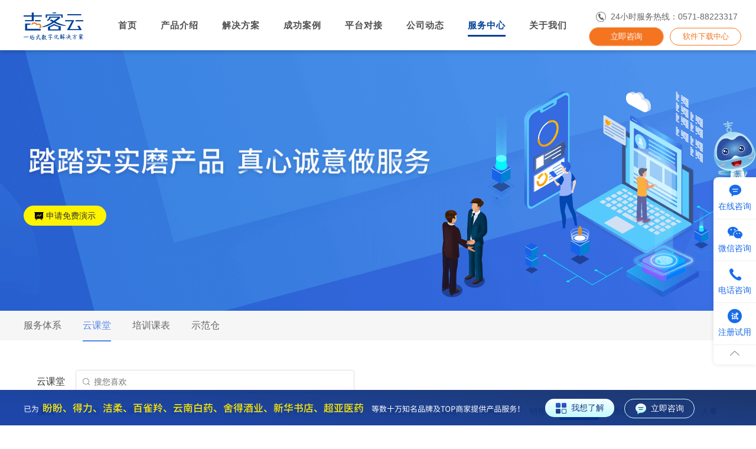

--- FILE ---
content_type: text/html;charset=UTF-8
request_url: https://jackyun.com/official/yunClass?moduleTagId=58&contentTagId=64&otherTagId=66&topicId=&sortType=&title=
body_size: 3571
content:
<!DOCTYPE html>

<html lang="en">

<head>
    <meta charset="utf-8" />
    <meta content="index,follow" name="robots" />
    <meta content="questionaire" name="keywords" />
    <meta content="width=device-width, initial-scale=1.0" name="viewport" />
    <meta content="ie=edge,chrome=1" http-equiv="X-UA-Compatible" />
    <meta content="webkit" name="renderer" />
    <meta content="webkit" name="force-rendering" />
    <title>吉客云官网｜服务中心--领先的电商ERP/电商云仓WMS/生产管理解决方案/数字化转型落地工具服务商</title>
    <meta content="吉客云官网,吉客云,电商erp,电商仓库管理wms软件,C2M产销一体化,生产管理MRP系统,数字化转型落地工具,企业管理软件,业务财务一体化" name="keywords" />
    <meta content="吉客云，全渠道订单、仓库、生产、CRM、财务、办公人事一体化管理软件，为企业打造研产供销数字化闭环！对接了阿里、京东、拼多多、抖音、快手、唯品会、有赞、微盟等300多家电商平台" name="description" />
    <link href="/static/favicon.ico" rel="icon" type="image/x-icon" />
    <link href="/pages/public/serviceCenter.css" rel="stylesheet" />
    <link href="/pages/public/common.css" rel="stylesheet" />
    <link href="/pages/public/yunClass.css" rel="stylesheet" />

</head>

<body>
<!-- 头部logo -->
<div id="header">
</div>
<!-- 中间解决方案 -->
<div class="service">
    <div class="service-ban">
        <div class="bantxt">
            <img alt="多层次全方案高效率一站式数字化解决方案" src="/pages/img/service-banner-title.png" />
            <div class="btn-wraps">
                <div class="btn-sheet" id="ERPsheet">
                    <img alt="吉客云WMS仓储管理系统免费试用" src="/pages/img/10669@2x.png" />
                    申请免费演示
                </div>
            </div>
        </div>
    </div>
    <div class="text-nav"></div>
    <!-- 下部内容 -->
    <div class="service-con">
        <div class="yunClass-con">
            <!-- 标签 -->
            <ul class="yunClass-second-wrap">
                <li class="yunClass-line" style="padding-top: 20px; padding-bottom: 10px">
                    <div class="yunClass-txt">云课堂</div>
                    <div class="search-box el-input el-input--prefix">
                        <input autocomplete="off" class="el-input__inner" id="searchTitle" placeholder="搜您喜欢" type="text" value="" />
                        <span class="el-input__prefix">
                            <img alt="搜您喜欢" id="search-btn" src="/pages/img/search-img.png" />
                        </span>
                    </div>
                </li>
                <li class="yunClass-line" id="101">
                    <div class="yunClass-txt">模块：</div>
                    <div class="yunClass-second">
                        <ul class="navS-yun" id="labelList101">
                            <li>
                                <a class="navS-item" href="/official/yunClass?moduleTagId=-1&amp;contentTagId=64&amp;otherTagId=66&amp;topicId=&amp;sortType=&amp;title=" id="module--1">全部</a>
                                <a class="navS-item" href="/official/yunClass?moduleTagId=48&amp;contentTagId=64&amp;otherTagId=66&amp;topicId=&amp;sortType=&amp;title=" id="module-48">订单管理</a>
                                <a class="navS-item" href="/official/yunClass?moduleTagId=49&amp;contentTagId=64&amp;otherTagId=66&amp;topicId=&amp;sortType=&amp;title=" id="module-49">库存管理</a>
                                <a class="navS-item" href="/official/yunClass?moduleTagId=50&amp;contentTagId=64&amp;otherTagId=66&amp;topicId=&amp;sortType=&amp;title=" id="module-50">营销策略</a>
                                <a class="navS-item" href="/official/yunClass?moduleTagId=51&amp;contentTagId=64&amp;otherTagId=66&amp;topicId=&amp;sortType=&amp;title=" id="module-51">仓库管理</a>
                                <a class="navS-item" href="/official/yunClass?moduleTagId=52&amp;contentTagId=64&amp;otherTagId=66&amp;topicId=&amp;sortType=&amp;title=" id="module-52">生产管理</a>
                                <a class="navS-item" href="/official/yunClass?moduleTagId=54&amp;contentTagId=64&amp;otherTagId=66&amp;topicId=&amp;sortType=&amp;title=" id="module-54">财务应用</a>
                                <a class="navS-item" href="/official/yunClass?moduleTagId=55&amp;contentTagId=64&amp;otherTagId=66&amp;topicId=&amp;sortType=&amp;title=" id="module-55">供应链</a>
                                <a class="navS-item" href="/official/yunClass?moduleTagId=56&amp;contentTagId=64&amp;otherTagId=66&amp;topicId=&amp;sortType=&amp;title=" id="module-56">PDA操作</a>
                                <a class="navS-item" href="/official/yunClass?moduleTagId=57&amp;contentTagId=64&amp;otherTagId=66&amp;topicId=&amp;sortType=&amp;title=" id="module-57">销售</a>
                                <a class="navS-item navS-item-active" href="/official/yunClass?moduleTagId=58&amp;contentTagId=64&amp;otherTagId=66&amp;topicId=&amp;sortType=&amp;title=" id="module-58">办公OA</a>
                                <a class="navS-item" href="/official/yunClass?moduleTagId=59&amp;contentTagId=64&amp;otherTagId=66&amp;topicId=&amp;sortType=&amp;title=" id="module-59">系统</a>
                                <a class="navS-item" href="/official/yunClass?moduleTagId=60&amp;contentTagId=64&amp;otherTagId=66&amp;topicId=&amp;sortType=&amp;title=" id="module-60">售后管理</a>
                                <a class="navS-item" href="/official/yunClass?moduleTagId=61&amp;contentTagId=64&amp;otherTagId=66&amp;topicId=&amp;sortType=&amp;title=" id="module-61">人事</a>
                                <a class="navS-item" href="/official/yunClass?moduleTagId=62&amp;contentTagId=64&amp;otherTagId=66&amp;topicId=&amp;sortType=&amp;title=" id="module-62">统计查询</a>
                                <a class="navS-item" href="/official/yunClass?moduleTagId=68&amp;contentTagId=64&amp;otherTagId=66&amp;topicId=&amp;sortType=&amp;title=" id="module-68">解决方案</a>
                                <a class="navS-item" href="/official/yunClass?moduleTagId=69&amp;contentTagId=64&amp;otherTagId=66&amp;topicId=&amp;sortType=&amp;title=" id="module-69">采购管理</a>
                                <a class="navS-item" href="/official/yunClass?moduleTagId=70&amp;contentTagId=64&amp;otherTagId=66&amp;topicId=&amp;sortType=&amp;title=" id="module-70">吉链分销</a>
                            </li>
                        </ul>
                    </div>
                </li>
                <li class="yunClass-line" id="103">
                    <div class="yunClass-txt">内容：</div>
                    <div class="yunClass-second">
                        <ul class="navS-yun" id="labelList103">
                            <li>
                                <a class="navS-item" href="/official/yunClass?moduleTagId=58&amp;contentTagId=-1&amp;otherTagId=66&amp;topicId=&amp;sortType=&amp;title=" id="content--1">全部</a>
                                <a class="navS-item" href="/official/yunClass?moduleTagId=58&amp;contentTagId=63&amp;otherTagId=66&amp;topicId=&amp;sortType=&amp;title=" id="content-63">包含视频</a>
                                <a class="navS-item navS-item-active" href="/official/yunClass?moduleTagId=58&amp;contentTagId=64&amp;otherTagId=66&amp;topicId=&amp;sortType=&amp;title=" id="content-64">不包含视频</a>
                            </li>
                        </ul>
                    </div>
                </li>
                <li class="yunClass-line" id="104">
                    <div class="yunClass-txt">其他：</div>
                    <div class="yunClass-second">
                        <ul class="navS-yun" id="labelList104">
                            <li>
                                <a class="navS-item" href="/official/yunClass?moduleTagId=58&amp;contentTagId=64&amp;otherTagId=-1&amp;topicId=&amp;sortType=&amp;title=" id="other--1">全部</a>
                                <a class="navS-item" href="/official/yunClass?moduleTagId=58&amp;contentTagId=64&amp;otherTagId=65&amp;topicId=&amp;sortType=&amp;title=" id="other-65">大促相关</a>
                                <a class="navS-item navS-item-active" href="/official/yunClass?moduleTagId=58&amp;contentTagId=64&amp;otherTagId=66&amp;topicId=&amp;sortType=&amp;title=" id="other-66">自动化</a>
                            </li>
                        </ul>
                    </div>
                </li>
                <li class="yunClass-line">
                    <div class="yunClass-txt">综合：</div>
                    <div class="yunClass-second">
                        <ul class="navS-yun" id="labelListnull">
                            <li>
                                <a class="navS-item" href="/official/yunClass?moduleTagId=58&amp;contentTagId=64&amp;otherTagId=66&amp;topicId=&amp;sortType=1&amp;title=" id="sort-1">推荐</a>
                                <a class="navS-item" href="/official/yunClass?moduleTagId=58&amp;contentTagId=64&amp;otherTagId=66&amp;topicId=&amp;sortType=2&amp;title=" id="sort-2">最新发布</a>
                                <a class="navS-item" href="/official/yunClass?moduleTagId=58&amp;contentTagId=64&amp;otherTagId=66&amp;topicId=&amp;sortType=3&amp;title=" id="sort-3">按阅读数</a>
                            </li>
                        </ul>
                    </div>
                </li>
            </ul>
            <!-- 主题内容 -->
            <div class="yunClass-wrap">
                <div class="questionnaire-line">
                    <a class="skill" href="/pages/skillVideo.html" rel="noopener noreferrer external nofollow" target="_blank">
                        <div class="skill-icon"></div>
                        <span class="questionnaire-text">技巧小视频</span>
                    </a>
                </div>
                <ul class="yunClass-block">
                    
                </ul>
                <a class="questionnaire" href="https://www.wenjuan.com/s/UZBZJvNrsf/#" rel="noopener noreferrer external nofollow" style="display:none" target="_blank">
                    <div class="questionnaire-icon"></div>
                    <span class="questionnaire-text">培训需求调查问卷</span>
                </a>
                <div class="page-blocks">
                    <div class="page" id="page">
                    </div>
                </div>
            </div>
        </div>
    </div>
</div>
<!-- 留言板 -->
<div class="settleSheet"></div>
<!-- 底部 -->
<div id="footer">
</div>
<!-- 站长统计 -->
<script type="text/javascript">
    document.write(unescape("%3Cspan style='display:none;' id='cnzz_stat_icon_1279031780'%3E%3C/span%3E%3Cscript src='https://s4.cnzz.com/z_stat.php%3Fid%3D1279031780' type='text/javascript'%3E%3C/script%3E"));


</script>

<script src="/pages/js/jquery.min.js"></script>
<script>document.write("<script type='text/javascript' src='/js/utils.js?v=" + Date.now() + "'><\/script>");</script>
<script src="/pages/js/txt-nav.js"></script>
<script src="/pages/js/layer-v3.1.1/layer/layer.js"></script>
<script src="../js/paging.js"></script>

<script>
    var _hmt = _hmt || [];
    (function () {
      var hm = document.createElement("script");
      hm.src = "https://hm.baidu.com/hm.js?4293e6f16d3e0252d48cf7a1252f995f";
      var s = document.getElementsByTagName("script")[0];
      s.parentNode.insertBefore(hm, s);
    })();
    (function () {
      var bp = document.createElement('script');
      var curProtocol = window.location.protocol.split(':')[0];
      if (curProtocol === 'https') {
        bp.src = 'https://zz.bdstatic.com/linksubmit/push.js';
      }
      else {
        bp.src = 'http://push.zhanzhang.baidu.com/push.js';
      }
      var s = document.getElementsByTagName("script")[0];
      s.parentNode.insertBefore(bp, s);
    })();














</script>

<script>
    $.ajaxSetup({
      cache: true
    });














</script>

<script type="text/javascript">
    //在js中引入
    $(document).ready(function () {
      $('#header').load('../pages/public/header.html', function () {
        $("#service-border").css({ "border-bottom": "3px solid #004097", "color": "#004097", "color": "#004097" });
      });
      $('#footer').load('../pages/public/footer.html');
    });

    //弹窗
    var ERPWin;
    $('#ERPsheet').on('click', function () {
      ERPWin = layer.open({
        type: 1,
        title: false,
        area: ['auto'],
        shadeClose: true, //点击遮罩关闭
        content: $('.co-re-wrap'),
        end: function () {
          closeCooper();
        },
        success: function () {
          //复用表单传值
          messageType = 7;
          cooperIdentification = "" + new Date().getTime() + (Math.floor(Math.random() * 900) + 100);
          getAuthCode("#cooperCodeUrl", cooperIdentification)
        }
      });
    });

    document.getElementById("yunClass").classList.add('active');

    //获取云课堂列表
    var total = 0;
    var pageIndex = 0;
    var pageSize = 12;
    var pages = Math.ceil(total / pageSize);
    var queryInput = {'contentTagId':'64','moduleTagId':'58','originalTitle':'','otherTagId':'66','sortType':'','title':'','topicId':''};
    //分页
    $("#page").paging({
        pageNo:pageIndex,
        totalPage: pages,
        showInfo:false,
        callback: function(num) {
            if(pageIndex!=num){
                window.location.href = '../official/yunClass?moduleTagId='+queryInput.moduleTagId+'&contentTagId='+queryInput.contentTagId+'&otherTagId='+queryInput.otherTagId+'&topicId='+queryInput.topicId+'&sortType='+queryInput.sortType+'&title='+queryInput.title+'&pageIndex='+num;
            }
        }
    })

    $('.el-input__inner').keydown(function (e) {
      if (e.which === 13 && queryInput.originalTitle != $('.el-input__inner').val()) {
        window.location.href = '../official/yunClass?title='+encodeURI($('.el-input__inner').val());
      }
    })

    $('.el-input__prefix').click(function () {
      if (queryInput.originalTitle != $('#searchTitle').val()) {
        window.location.href = '../official/yunClass?title='+encodeURI($('.el-input__inner').val());
      }
    })









</script>



</body></html>

--- FILE ---
content_type: text/html
request_url: https://jackyun.com/pages/public/header.html
body_size: 4641
content:
<!DOCTYPE html>
<html lang="en">

<head>
  <meta charset="utf-8">
  <meta name="robots" content="index,follow" />
  <meta name="keywords" content="questionaire">
  <meta name="viewport" content="width=device-width, initial-scale=1.0">
  <meta http-equiv="X-UA-Compatible" content="ie=edge,chrome=1">
  <meta name="renderer" content="webkit" />
  <meta name="force-rendering" content="webkit" />
  <title>吉客云-解决方案</title>
  <link rel="stylesheet" href="/pages/public/settleSheet.css">
  <link rel="stylesheet" href="../../css/common.css">
  <script>
    (function () {
      var _53code = document.createElement("script");
      _53code.src = "https://tb.53kf.com/code/code/028f3207a01f65f421e52bf1f564ef368/1";
      var s = document.getElementsByTagName("script")[0];
      s.parentNode.insertBefore(_53code, s);
    })();
    var _hmt = _hmt || [];
    (function () {
      var hm = document.createElement("script");
      hm.src = "https://hm.baidu.com/hm.js?41e56133267e758fad7c05720e9492c3";
      var s = document.getElementsByTagName("script")[0];
      s.parentNode.insertBefore(hm, s);
    })()
  </script>


</head>

<body>
  <!-- 头部 -->
  <header class="ban-top box-active">
    <div class="header-wrap">
      <a class="logo" style="cursor: pointer" href="/" alt="吉客云">
        <img src="http://jkyun.oss-cn-hangzhou.aliyuncs.com/longterm/53/system/wkdoc/1776700989616260096/2355981047086024064.png?Expires=4917654827&OSSAccessKeyId=LTAI5tFn9r9JM7gznTuVqChq&Signature=AUV8R852kA8dso1ckJ5vWP0pYXg%3D#logo@2x.png" style="width: 101px;height: 47px;" alt="吉客云logo" />
      </a>
      <div class="ban-right">
        <!-- 首页主导航 -->
        <nav class="mav-wrap">
          <div>
            <a href="/" class="mav-item" id="home-border">首页</a>
          </div>
          <div>
            <a href="/pages/product.html" class="mav-item" id="product-border">产品介绍</a>
          </div>
          <div>
            <a href="/pages/solution.html" class="mav-item" id="solution-border">解决方案</a>
            <!-- <ul>
              <li><a href="/pages/onlineERP.html">电商ERP解决方案</a></li>
              <li><a href="/pages/yunWMS.html">三方云仓WMS解决方案</a></li>
              <li><a href="/pages/produceMRP.html">产销一体化解决方案</a></li>
              <li><a href="/pages/distribution.html">分销渠道数字化解决方案</a></li>
              <li><a href="/pages/finance.html">业务财务一体化解决方案</a></li>
              <li><a href="/pages/instantRetail.html">吉客云即时零售解决方案</a></li>
              <li><a href="/pages/jkyTMS.html">吉客云TMS解决方案</a></li>
              <li><a href="/pages/jmRobot.html">吉秘机器人解决方案</a></li>
              <li><a href="/pages/oganization.html">企业组织数字化解决方案</a></li>
            </ul> -->
            <ul class="solution_kid">
              <li style="margin-right: 55px;">
                <div class="tt">
                  <a href="/pages/onlineERP.html">电商业务</a>
                </div>
                <div class="sub_tt">全渠道电商 / OMS订单履约 / 自营商城 / 更多</div>
              </li>
              <li style="margin-right: 75px;">
                <div class="tt">
                  <a href="/pages/supplyChain.html">供应链管理</a>
                </div>
                <div class="sub_tt">品牌供应链 / 分销代发 / 批发订货 / 更多</div>
              </li>
              <li>
                <div class="tt">
                  <a href="/pages/jmRobot.html">私域流量</a>
                </div>
                <div class="sub_tt">快团团 / 群接龙 / 微信企微订单 / 更多</div>
              </li>
              <li style="margin-right: 51px;">
                <div class="tt" >
                  <a href="/pages/crossBorderERP.html">跨境业务</a>
                </div>
                <div class="sub_tt">跨境进口 / 出口 / 半托管 / 全托管 / JIT / VMI</div>
              </li>
              <li style="margin-right: 43px;">
                <div class="tt">
                  <a href="/pages/produceMRP.html">产销一体</a>
                </div>
                <div class="sub_tt">智能制造 / 定制生产 / 委外生产 / OEM / 更多</div>
              </li>
              <li>
                <div class="tt">
                  <a href="/pages/finance.html">业务财务一体化</a>
                </div>
                <div class="sub_tt">业财闭环</div>
              </li>
              <li style="margin-right: 100px;">
                <div class="tt">
                  <a href="/pages/yunWMS.html">仓储业务</a>
                </div>
                <div class="sub_tt">三方云仓 /  智慧仓储 / 物流仓储 / 更多</div>
              </li>
              <li style="margin-right: 80px;">
                <div class="tt">
                  <a href="/pages/jkyTMS.html">TMS运输</a>
                </div>
                <div class="sub_tt">同城配送 / 仓配一体 / 3PL / 4PL / 更多 </div>
              </li>
              <li>
                <div class="tt">
                  <a href="/pages/oganization.html">企业组织数字化</a>
                </div>
                <div class="sub_tt">数字化转型</div>
              </li>       
              <li style="margin-bottom: 0;">
                <div class="tt">
                  <a href="/pages/newRetail.html">零售业务</a>
                </div>
                <div class="sub_tt">即时零售 / 智慧零售 / 无人仓 / O2O</div>
              </li>
            </ul>
          </div>
          <div class="newDynamic">
            <a href="/pages/successful-case.html" class="mav-item" id="successful-border">成功案例</a>
            <ul>
              <li><a href="/pages/successful-case.html">成功案例</a></li>
              <li><a href="/pages/brandCustomer.html">品牌客户</a></li>
              <li><a href="/pages/videos.html">用户专访</a></li>
            </ul>
          </div>
          <div>
            <a href="/official/platformList" id="platform-border" class="mav-item">平台对接</a>
          </div>
          <div class="newDynamic">
            <a href="/official/notice" class="mav-item" id="notice-border">公司动态</a>
            <ul>
              <li><a href="/official/newCenter">新闻中心</a></li>
              <li><a href="/official/notice">公司公告</a></li>
              <li><a href="/official/version">版本升级</a></li>
              <li><a href="/official/platform">平台对接</a></li>
            </ul>
          </div>
          <div class="serviceNav">
            <a href="/pages/service.html" class="mav-item" id="service-border">服务中心</a>
            <ul>
              <li><a href="/pages/freeApply.html">试用中心</a></li>
              <li><a href="/pages/download.html">软件下载</a></li>
              <li><a href="/pages/service.html">服务体系</a></li>
              <!-- <li><a href="/pages/sell.html">产品报价</a></li> -->
              <!-- <li><a href="/index.html?pageId=calculator">价格计算器</a></li> -->
              <li><a href="/official/cloudClass.html">云课堂</a></li>
              <!-- <li><a href="/cloud-class/allcourse.html" target="_blank">云课堂</a></li> -->
              <li><a href="/cloud-class/onlineclass.html">培训课表</a></li>
              <li><a href="/pages/showhow.html">示范仓</a></li>
              <li><a href="/official/seoList">ERP资讯</a></li>
            </ul>
          </div>
          <div class="aboutUs">
            <a href="/pages/brief.html" class="mav-item" id="about-border">关于我们</a>
            <ul>
              <li><a href="/pages/brief.html">公司简介</a></li>
              <li><a href="/pages/corporateStyle.html">员工风采</a></li>
              <li><a href="/pages/honour.html">荣誉资质</a></li>
              <li><a href="/pages/recruitment.html">人才招募</a></li>
              <li><a href="/pages/contact.html">联系我们</a></li>
            </ul>
          </div>
        </nav>
      </div>
      <!-- 关注我们 -->
      <div class="nav-info">
        <div class="server-line">
          <img src="http://jkyun.oss-cn-hangzhou.aliyuncs.com/longterm/53/system/wkdoc/1776700989616260096/2352967085960137600.png?Expires=4917295534&OSSAccessKeyId=LTAI5tFn9r9JM7gznTuVqChq&Signature=Xr%2BhfBYGhMRqqKHqbIyZTPvlPXk%3D#tel-icon.png" alt="24小时服务热线" style="width: 21px;height: 21px;" />
          <i>24小时服务热线：0571-88223317</i>
        </div>
        <div class="apply-con">
          <a class="headerFreeApply"  onclick="open53()">立即咨询</a>
          <a class="headerSoftDownload" href="/pages/download.html" target="_blank">软件下载中心</a>
        </div>
        <!-- <span style="cursor: pointer" class="public-weixin">
          <img class="nav-icon" src="/static/img/imgs/gongzhonghaoicon.png" alt="吉客云-公众号图标" />
          <div class="info public-info">
            <img src="/static/img/imgs/gongzong.png" alt="吉客云-公众号" />
          </div>
        </span>
        <span style="cursor: pointer">
          <img class="nav-icon" src="/static/img/imgs/toutiaoicon.png" alt="吉客云-头条图标" />
          <div class="info toutiao-info">
            <img src="/static/img/imgs/toutiao.png" alt="吉客云-头条" />
          </div>
        </span>
        <span style="cursor: pointer">
          <img class="nav-icon" src="/static/img/imgs/douyinicon.png" alt="吉客云-抖音图标" />
          <div class="info douyin-info">
            <img src="/static/img/imgs/douyin.png" alt="吉客云-抖音" />
          </div>
        </span>
        <span style="cursor: pointer;display: none;" class="weibo">
          <img class="nav-icon" src="/static/img/imgs/7254@2x.png" alt="吉客云-好礼" />
          <div class="info weibo-info">
            <p>好礼限时送!<br>
              仓库标识牌三选一</p>
            <img src="/static/img/imgs/7318@2x.png" alt="吉客云-好礼" />
            <a href="https://item.taobao.com/item.htm?id=641631495346" target="_blank"
              rel="noopener noreferrer external nofollow" style="margin-top: 11px;">
              付邮领取
            </a>
          </div>
        </span> -->
      </div>
    </div>
  </header>
  <!-- 视频弹窗 -->
  <div class="video-wraps">
    <div class="video-close"></div>
    <video id="understand" type="video/mp4" class="understand" controls="controls" autoplay="autoplay">
    </video>
    <div class="title-bar">
      <p id="video-title">什么是企业一站式数学化解决方案</p>
      <div class="img-item" id="sharing">
        <div id="sharingImg"></div>
        <span>分享</span>
      </div>
    </div>
  </div>
  <!--右侧导航条-->
  <img class="littleJ" id="otherJ" src="http://jkyun.oss-cn-hangzhou.aliyuncs.com/longterm/53/system/wkdoc/1776700989616260096/2352949831623868928.png?Expires=4917293477&OSSAccessKeyId=LTAI5tFn9r9JM7gznTuVqChq&Signature=vWODRC2Xg1cxMp2SO%2FKTtTTVBlI%3D#littkeJ.png" alt="吉客云-小吉">
  <img class="littleJ" id="googleJ" src="http://jkyun.oss-cn-hangzhou.aliyuncs.com/longterm/53/system/wkdoc/1776700989616260096/2352387988406078336.webp?Expires=4917226501&OSSAccessKeyId=LTAI5tFn9r9JM7gznTuVqChq&Signature=wz8T7CdUfGb1lPKNSeOljcqlICc%3D#littkeJ.webp" alt="吉客云-小吉">
  <ul class="sideTip">


    <li>
      <a rel="noopener noreferrer external nofollow" style="border-radius: 8px 0px 0px 0px;" href="javascript:"
        onclick="open53()">
        <div id="online" alt="吉客云-在线咨询"></div>
        <span>在线咨询</span>
      </a>
    </li>
    <li class="wei" onmouseover="displayCodeImg('.weixinCode')" onmouseout="hiddenCodeImg('.weixinCode')">
      <a>
        <div id="weixin" alt="吉客云-微信咨询"></div>
        <span>微信咨询</span>
      </a>
      <div class="weixinCode">
        <img alt="微信咨询" src="http://jkyun.oss-cn-hangzhou.aliyuncs.com/longterm/53/system/wkdoc/1776700989616260096/2352370945538228736.jpg?Expires=4917224469&OSSAccessKeyId=LTAI5tFn9r9JM7gznTuVqChq&Signature=SWQVSolg1NU4insJKqqabjkjrT4%3D#customer1.jpg"></img>
      </div>
    </li>
    <!-- <li>
      <a target="_blank" rel="noopener noreferrer external nofollow"
      onclick="goSame('https://amos.alicdn.com/getcid.aw?spm=a1z10.1-c.0.0.179c89f3pegOOo&v=3&groupid=0&s=1&charset=utf-8&uid=differsoft88&site=cntaobao&fromid=cntaobao')">
        <div id="wang" alt="吉客云-旺旺"></div>
        <span>旺旺咨询</span>
      </a>
    </li> -->
    <li class="pos" onmouseover="displayCodeImg('.tel')" onmouseout="hiddenCodeImg('.tel')">
      <a>
        <div id="telphone" alt="吉客云-电话"></div>
        <span>电话咨询</span>
      </a>
      <div class="tel">电话咨询：0571-88223317</div>
    </li>
    <li id="writeSheet">
      <a>
        <div id="write" alt="吉客云-注册试用"></div>
        <span>注册试用</span>
      </a>
    </li>
    <li onclick="backTop()" id="backTop">
      <a title="吉客云-回到顶部" style="border-radius: 0px 0px 0px 8px;border-bottom: 0px solid #F0F0F0;height: 33px;">
        <div id="backup"></div>
      </a>
    </li>
  </ul>
  <!-- 留言板 -->
  <div class="settleSheet"></div>
  <script src="../../js/utils.js"></script>

  <script>

  //判断是否为mac
    function isMac(){
      var agent = navigator.userAgent.toLowerCase();
      var isMac = /macintosh|mac os x/i.test(navigator.userAgent);
      if(agent.indexOf("win32") >= 0 || agent.indexOf("wow32") >= 0){
          $('.solution_kid').css('width','960px')
          
      }
      if(agent.indexOf("win64") >= 0 || agent.indexOf("wow64") >= 0){
          $('.solution_kid').css('width','960px')
          
      }
      if(isMac){
          $('.solution_kid').css('width','960px')
      }
    }
    isMac()

    //弹窗
    var ERPWin;
    var messageType;
    var intendedProduct = "1792";
    $('#writeSheet').on('click', function () {
      // ERPWin = layer.open({
      //   type: 1,
      //   title: false,
      //   area: ['auto'],
      //   shadeClose: true, //点击遮罩关闭
      //   content: $('.co-re-wrap'),
      //   end: function () {
      //     closeCooper();
      //   },
      //   success: function () {
      //     //复用表单传值
      //     messageType = 11;
      //     getAuthCode("#cooperCodeUrl", cooperIdentification)
      //   }
      // });
      window.open('https://web.jackyun.com/cms_register/register/register.html ')
    });
  </script>

  <script src="/js/xss.min.js"></script>
  <script src="/pages/js/settleSheet.js"></script>
  <!-- 360 -->
  <script>
    (function (b, a, e, h, f, c, g, s) {
      b[h] = b[h] || function () { (b[h].c = b[h].c || []).push(arguments) };
      b[h].s = !!c; g = a.getElementsByTagName(e)[0]; s = a.createElement(e);
      s.src = "//s.union.360.cn/" + f + ".js"; s.defer = !0; s.async = !0; g.parentNode.insertBefore(s, g)
    })(window, document, "script", "_qha", 352880, false);
  </script>
  <!-- 百度 -->
  <script>
    var _hmt = _hmt || [];
    (function () {
      var hm = document.createElement("script");
      hm.src = "https://hm.baidu.com/hm.js?41e56133267e758fad7c05720e9492c3";
      var s = document.getElementsByTagName("script")[0];
      s.parentNode.insertBefore(hm, s);
    })();
  </script>
</body>

</html>

--- FILE ---
content_type: text/html
request_url: https://jackyun.com/pages/public/footer.html
body_size: 4909
content:
<!DOCTYPE html>
<html lang="en">

<head>
  <meta charset="utf-8">
  <meta name="robots" content="index,follow" />
  <meta name="keywords" content="questionaire">
  <meta name="viewport" content="width=device-width, initial-scale=1.0">
  <meta http-equiv="X-UA-Compatible" content="ie=edge,chrome=1">
  <meta name="renderer" content="webkit" />
  <meta name="force-rendering" content="webkit" />
  <title>吉客云-解决方案</title>
  <link rel="stylesheet" href="/pages/public/settleSheet.css">
  <link rel="stylesheet" href="../../css/common.css">
  <script>
    (function () {
      var _53code = document.createElement("script")
      _53code.src = "https://tb.53kf.com/code/code/028f3207a01f65f421e52bf1f564ef368/1"
      var s = document.getElementsByTagName("script")[0]
      s.parentNode.insertBefore(_53code, s)
    })()
    var _hmt = _hmt || [];
    (function () {
      var hm = document.createElement("script")
      hm.src = "https://hm.baidu.com/hm.js?41e56133267e758fad7c05720e9492c3"
      var s = document.getElementsByTagName("script")[0]
      s.parentNode.insertBefore(hm, s)
    })();
    (function (b, a, e, h, f, c, g, s) {
      b[h] = b[h] || function () { (b[h].c = b[h].c || []).push(arguments) }
      b[h].s = !!c; g = a.getElementsByTagName(e)[0]; s = a.createElement(e)
      s.src = "//s.union.360.cn/" + f + ".js"; s.defer = !0; s.async = !0; g.parentNode.insertBefore(s, g)
    })(window, document, "script", "_qha", 352880, false);
  </script>
  <style>
    /* 底部悬浮banner */
    .bottom-banner-wrap {
      position: relative;
      width: 100%;
      height: 60px;
      background: url('/static/img/imgs/bottom-banner.png') center top no-repeat;
      background-size: cover;
    }

    .bottom-banner-wrap img {
      vertical-align: middle;
    }

    .bottom-banner-wrap.is-fixed {
      position: fixed;
      bottom: 0;
      left: 0;
      z-index: 999;
    }

    .btn-area {
      position: absolute;
      left: 50%;
      transform: translateX(-50%);
      width: 1200px;
      height: 100%;
    }

    .bottombanner_learn_btn {
      position: absolute;
      right: 200px;
      top: 15px;
      display: flex;
      justify-content: center;
      align-items: center;
      width: 117px;
      height: 31px;
      color: #1D3C80;
      background: linear-gradient(180deg, #F6FEFF 0%, #C4FAFF 100%);
      border-radius: 16px;
      animation-delay: 0.4s;
      -webkit-animation-delay: 0.4s;
      font-size: 14px;
      cursor: pointer;
    }
    .bottombanner_learn_btn:hover {
    }
    .bottombanner_learn_btn img
    {
      width: 18px;
      height: 18px;
      margin-right: 8px;
    }
    .bottombanner_consult_btn {
      position: absolute;
      right: 64px;
      top: 15px;
      display: flex;
      justify-content: center;
      align-items: center;
      width: 117px;
      height: 31px;
      color: #fff;
      border: 1px solid #D0FBFF;
      border-radius: 16px;
      animation-delay: 0.4s;
      -webkit-animation-delay: 0.4s;
      font-size: 14px;
      cursor: pointer;
    }
    /* .bottombanner_consult_btn:hover {
    } */
    .bottombanner_consult_btn img
    {
      width: 18px;
      height: 18px;
      margin-right: 8px;
    }
    .footer{
      display: flex;
      justify-content: space-around;
      align-items: center;
       width: 1200px;
       height: 254px;
       margin: 0 auto;
    }
    .left-box{
       display: flex;
       text-align: center;
       flex-direction: column;
       justify-content: space-evenly;
       align-items: center;
       height: 213px;
       border-right: 1px solid #838383;
       padding-right: 55px;
       opacity: 1;
       margin-left: 31px;
       margin-top: 6px;
    }
    .left-telephone{
      height: 24px;
      white-space: nowrap;
      font-size: 23px;
      font-weight: bold;
      line-height: 19px;
      color: #FFFFFF;
      opacity: 1;
      margin-top: -43px;
    }
    .left-box img{
        width: 56px;
        height: 56px;
        margin-top: -39px;
    }
    .left-text{
      width: 112px;
      height: 14px;
      font-size: 14px;
      font-weight: 400;
      line-height: 19px;
      color: #FFFFFF;
      opacity: 1; 
      margin-top: -60px;
    }
    .footer-line{
      width: 100%;
      height: 0;
      border: 1px solid #6E6E6E; 
       opacity: 1; ;
    }
    .mid-box{
       display: flex;
       justify-content: space-around;
       align-items: center;
    }
    .mid-box ul{
       width: 320px;
       margin-top: 18px;
       padding: 0;
    }
    .mid-box li a{
      float: left;
      margin: 0;
      padding: 0;
      margin-right: 36px;
      margin-bottom: 12px;
    }
    .mid-liststyle{
       height: 213px;
       width: 192px;
       display: flex;
       flex-direction: column;
       justify-content:flex-start;
       align-items:flex-start;
       margin-right: 126px;
       margin-top: 39px;
    }
    .mid-box {
      font-size: 14px;
      font-weight: 400;
      line-height: 19px;
      color: #E8E8E8;
      opacity: 1;
    }
    .mid-title{
      font-size: 17px;
      font-weight: 700;
      line-height: 19px;
      color: #FFFFFF;
      opacity: 1;
    }
    .right-box{
      display: flex;
      flex-direction: column;
      width: 150px;
      justify-content: space-around;
      align-items: center;
      margin-right: 60px;
    }
    .right-box span{
      width: 108px;
      height: 12px;
      font-size: 12px;
      font-weight: 400;
      line-height: 19px;
      color: #F7F7F7;
      opacity: 1;
    }
    .right-box img{
       width: 106px;
       width: 106px;
      
       margin-bottom: 10px;
    }
    .mid-box a{
      font-weight: 400;
      line-height: 19px;
      color: #E8E8E8;
      opacity: 1;
    }
    .mid-box a:hover{
      color: #5485E8
    }
    /* 中间列表左中右分别样式 */
    .first-box{
      margin-left: 76px;
    }
    .second-box{
      margin-right: 19px;
    }
    .third-box{
      margin-right: 40px;
    }
    .footer-bottom{
      display: flex;
      justify-content: center;
      align-items: center;
    }

    .friend-link  p {
      color: #E8E8E8 ;
      opacity: 1 ;
   }

   .friend-link  p a{
     color: #E8E8E8 !important;
     opacity: 1 !important;
   }

   .footerline{
      width: 100%;
      height: 0;
      border-bottom: 1px solid #6E6E6E; 
      opacity: 1;
    }

    .footer-bottom{
      display: flex;
      justify-content: center;
      align-items: center;
    }

  .friend-link  p {
    color: #E8E8E8 ;
    opacity: 1 ;
  }

  .friend-link  p a{
    color: #E8E8E8 !important;
    opacity: 1 !important;
  }
  .friend-link .bottom-link2 a {
      color: #B1B1B1 !important;
      margin: 0 5px;
  }
  #bottomTag {
     margin: 0 !important;
     margin-top: 21px !important;
     margin-bottom: 21px !important;
  }
  #bottomTag a {
    color: #FFFFFF !important;
    margin: 0 5px;
  }
   
  </style>
</head>

<body>
  <!-- 底部banner  -->
  <div class="bottom-banner-wrap is-fixed" id="bottomBanner">
    <div class="btn-area">
     
      <!-- <div class="perform" onclick="handleWrite()"></div> -->

      <div class="bottombanner_learn_btn" onclick="showServiceCodeDialog()">
        <img src="http://jkyun.oss-cn-hangzhou.aliyuncs.com/longterm/53/system/wkdoc/1776700989616260096/2355990732022942592.png?Expires=4917655981&OSSAccessKeyId=LTAI5tFn9r9JM7gznTuVqChq&Signature=qX04c%2By5b2jnKYduaQ7bwc2BUCM%3D#robot-contrast-more@2x.png" alt="">
        我想了解
      </div>
      <div class="bottombanner_consult_btn" onclick="open53()">
        <img src="http://jkyun.oss-cn-hangzhou.aliyuncs.com/longterm/53/system/wkdoc/1776700989616260096/2355981391673263488.png?Expires=4917654868&OSSAccessKeyId=LTAI5tFn9r9JM7gznTuVqChq&Signature=TemWHMc9N%2BnCCLekIdW7KFEnyPs%3D#bottombanner_consult@2x.png" alt="">
        立即咨询
      </div>
    </div>
  </div>


  <!-- 底部 -->
  <footer class="footer-wrap">
    <div class="footer">
      <div class="left-box">
        <img src="http://jkyun.oss-cn-hangzhou.aliyuncs.com/longterm/53/system/wkdoc/1776700989616260096/2352413627773977088.png?Expires=4917229557&OSSAccessKeyId=LTAI5tFn9r9JM7gznTuVqChq&Signature=P8Set1SD49wUF9AOBvj7%2BdoWZUY%3D#telephone-pic@2x.png" alt="">
          <span class="left-telephone">0571-88223317</span>
          <span class="left-text">24小时服务热线</span>
      </div>
      <div class="mid-box">
        <div class="mid-liststyle first-box" >
           <span class="mid-title">热门解决方案</span>
           <ul>
             <li>
              <a href="/pages/onlineERP.html " target="_blank">电商业务</a>
             </li>
             <li>
              <a href="/pages/crossBorderERP.html"  target="_blank" style="margin-right: 70px;">跨境业务</a>
             </li>
             <li>
              <a href="/pages/orderManageOMS.html"  target="_blank">OMS</a>
             </li>
             <li>
              <a href="/pages/yunWMS.html" target="_blank">仓储业务</a>
             </li>
             <li>
              <a href="/pages/jmRobot.html" target="_blank" style="margin-right: 70px;">私域流量</a>
             </li>
             <li>
              <a href="/pages/inventory.html" target="_blank">进销存</a>
             </li>
             <li>
              <a href="/pages/supplyChain.html" target="_blank" style="margin-right: 22px;">供应链管理</a>
             </li>
             <li>
              <a href="/pages/jkyTMS.html" target="_blank" style="margin-right: 70px;">TMS运输</a>
             </li>
             <li>
              <a href="/pages/yunWMS_v0.html" target="_blank">云仓</a>
             </li>
             <li>
              <a href="/pages/newRetail.html" target="_blank">零售业务</a>
             </li>
             <li>
              <a href="/pages/finance.html" target="_blank" style="margin-right: 31px;">业务财务一体化</a>
             </li>
             <li>
              <a href="/pages/distribution.html" target="_blank">分销</a>
             </li>
             <li>
              <a href="/pages/produceMRP.html" target="_blank">产销一体</a>
             </li>
             <li>
              <a href="/pages/oganization.html" target="_blank" style="margin-right: 31px;">企业组织数字化</a>
             </li>
             <li>
              <a href="/pages/instantRetail.html" target="_blank">即时零售</a>
             </li>
           </ul>
        </div>
        <div class="mid-liststyle second-box">
          <span class="mid-title">试用&帮助</span>
          <ul style="width: 150px;">
            <li>
              <a href="/pages/space.html" target="_blank" >用户手册</a>
            </li>
            <li>
              <a href="https://open.jackyun.com" target="_blank">开放平台</a>
            </li>
            <li>
              <a href="/pages/freeApply.html" target="_blank">试用中心</a>
            </li>
            <li>
              <a href="/pages/download.html" target="_blank">下载中心</a>
            </li>
            <li>
              <a href="https://web.jackyun.com/login/login_web.html" target="_blank">网页版登陆</a>
            </li>
          </ul>
       </div>
       <div class="mid-liststyle third-box">
        <span class="mid-title">关于我们</span>
        <ul style="width: 150px;">
          <li>
            <a href="/pages/contact.html" target="_blank">联系我们</a>
          </li>
          <!-- <li>
            <a href="/pages/agent.html" target="_blank">代理商招募</a>
          </li> -->
          <!-- <li>
            <a href="/pages/partner.html" target="_blank">销售合伙人招募</a>
          </li> -->
        </ul>
     </div>
      </div>
      <div class="right-box">
       <img src="http://jkyun.oss-cn-hangzhou.aliyuncs.com/longterm/53/system/wkdoc/1776700989616260096/2352372029641395072.png?Expires=4917224598&OSSAccessKeyId=LTAI5tFn9r9JM7gznTuVqChq&Signature=BIBSxkTIIPDKSSSvJL1Z%2FpWhgxQ%3D#Footer-QRcode@2x.png" alt="">
       <span>轻松一扫，生意真好</span>
      </div>  
    </div>
    <div class="footerline"></div>
    <div class="footer-bottom">
        <div class="friend-link">
          <p style="color: #FFFFFF;" id="bottomTag">
            热门推荐：
            <a title="ERP资讯" href="/official/seoList" target="_blank" rel="noopener noreferrer external nofollow">ERP资讯</a>
            <a title="ERP系统" href="/official/seoList?seoIndustry=ERP系统" target="_blank" rel="noopener noreferrer external nofollow">ERP系统</a>
            <a title="仓库管理WMS" href="/official/seoList?seoIndustry=仓库管理WMS" target="_blank" rel="noopener noreferrer external nofollow">仓库管理WMS</a>
            <a title="电商ERP" href="/official/seoList?seoIndustry=电商ERP" target="_blank" rel="noopener noreferrer external nofollow">电商ERP</a>
            <a title="新零售系统" href="/official/seoList?seoIndustry=新零售系统" target="_blank" rel="noopener noreferrer external nofollow">新零售系统</a>
            <a title="进销存软件" href="/official/seoList?seoIndustry=进销存软件" target="_blank" rel="noopener noreferrer external nofollow">进销存软件</a>
            <a title="私域电商" href="/official/seoList?seoIndustry=私域电商" target="_blank" rel="noopener noreferrer external nofollow">私域电商</a>
            <a title="跨境ERP" href="/official/seoList?seoIndustry=跨境ERP" target="_blank" rel="noopener noreferrer external nofollow">跨境ERP</a>
            <a title="生产管理" href="/official/seoList?seoIndustry=生产管理" target="_blank" rel="noopener noreferrer external nofollow">生产管理</a>
            <a title="供应链管理" href="/official/seoList?seoIndustry=供应链管理" target="_blank" rel="noopener noreferrer external nofollow">供应链管理</a>
            <a title="吉客云ERP" href="/official/seoList?seoIndustry=吉客云ERP" target="_blank" rel="noopener noreferrer external nofollow">吉客云ERP</a>
            <a title="TMS运输管理" href="/official/seoList?seoIndustry=TMS运输管理" target="_blank" rel="noopener noreferrer external nofollow">TMS运输管理</a>
            <a title="财务管理" href="/official/seoList?seoIndustry=财务管理" target="_blank" rel="noopener noreferrer external nofollow">财务管理</a>
          </p>
        </div>
    </div>
    <!-- 友情链接删除区域 只有首页存在友情链接-------------------------- -->
    <div class="bottom-line">
      <div class="bottom-right pd-top">
        版权所有(C) 2017-至今 杭州吉客云网络技术有限公司&nbsp;&nbsp;&nbsp;
        <a href="http://beian.miit.gov.cn/" target="_blank"
          rel="noopener noreferrer external nofollow">浙ICP备18019426号-1</a>
        <img src="http://jkyun.oss-cn-hangzhou.aliyuncs.com/longterm/53/system/wkdoc/1776700989616260096/2352399032587324288.png?Expires=4917227817&OSSAccessKeyId=LTAI5tFn9r9JM7gznTuVqChq&Signature=CtF73o2xBuJafiy3pusplwx423g%3D#police-icon.png" alt="吉客云-浙公网安备" />
        <a href="http://www.beian.gov.cn/portal/registerSystemInfo?recordcode=33011002014798" target="_blank"
          rel="noopener noreferrer external nofollow">浙公网安备 33011002014798号</a>
        <a href="https://m.jackyun.com/static/rule.html?docId=E89B4FF21FB405EB56DF17027719083B" style="margin-left: 20px;" target="_blank">隐私协议</a>
      </div>
    </div>
  </footer>
  <!-- 客服二维码对话框 -->
 <div class="service-code-wrap">
  <div class="service_tit">吉客云官方客服</div>
  <div class="code-con">
    <img src="http://jkyun.oss-cn-hangzhou.aliyuncs.com/longterm/53/system/wkdoc/1776700989616260096/2355978434885651328.jpg?Expires=4917654515&OSSAccessKeyId=LTAI5tFn9r9JM7gznTuVqChq&Signature=mogG3fnj9zquMqAk4xkO4zEXegc%3D#TMS-QRcode1@2x.jpg" alt="">
  </div>
  <div class="bot_tips">轻松一扫，生意真好</div>
</div>
  <script src="../../js/utils.js"></script>
  <script src="../../js/xss.min.js"></script>
  <script>
    $(window).scroll(function () {
      var bannerEl = $('#bottomBanner')
      var footerEl = $('.footer-wrap')// 底部banner需要停留在上方的目标元素
      var bannerElTop = bannerEl.offset().top // 距离文档顶部的距离
      var bannerElHeight = bannerEl.outerHeight(true) //高度
      var banner_height = footerEl.height()
      var footerElTop = footerEl.offset().top
      const win_h = $(window).height() // 可视窗口高度
      var scroll_top = $(document).scrollTop() // 文档滚动高度

      if (bannerEl.attr('class').indexOf('is-fixed') > -1) {
        if (footerElTop - scroll_top <= win_h - bannerElHeight) {
          if (bannerEl.attr('class').indexOf('is-fixed') > -1) {
            bannerEl.removeClass('is-fixed')
          }
        }
      }
      else {
        if (footerElTop - scroll_top >= win_h) {
          if (bannerEl.attr('class').indexOf('is-fixed') <= -1) {
            bannerEl.addClass('is-fixed')
          }
        }
      }
    })


    //弹窗申请演示
    var ERPWin
    var messageType
    function handleWrite () {
      ERPWin = layer.open({
        type: 1,
        title: false,
        area: ['auto'],
        shadeClose: true, //点击遮罩关闭
        content: $('.co-re-wrap'),
        end: function () {
          closeCooper()
        },
        success: function () {
          //复用表单传值
          messageType = 22
          getAuthCode("#cooperCodeUrl", cooperIdentification)
        }
      })
    }

  </script>
</body>

</html>


--- FILE ---
content_type: text/css
request_url: https://jackyun.com/pages/public/serviceCenter.css
body_size: 949
content:
html,
body {
    height: 100%;
    margin: 0;
    background-color: #fff;
    font-family: PingFang SC, Verdana, Helvetica Neue, Microsoft Yahei, Hiragino Sans GB, Microsoft Sans Serif, WenQuanYi Micro Hei, sans-serif;
}

html,
body {
    min-width: 1440px;
}

@media (max-width:1440px) {

    html,
    body {
        min-width: 1200px;
    }
}
p{
    margin: 0;
}

ul,
li {
    list-style: none;
}

.txt-span {
    width: 100%;
    height: 50px;
    background-color: rgba(246, 246, 246, 1);
}

.txt-item {
    width: 1200px;
    margin-left: auto;
    margin-right: auto;
    display: flex;
    flex-wrap: wrap;
    justify-content: flex-start;
}

.txt-item span {
    cursor: pointer;
    height: 50px;
    line-height: 50px;
    font-size: 16px;
    color: #666;
    margin-right: 36px;
}

.txt-item span:hover,
.active{
    font-size: 16px;
    color: rgba(84, 133, 232, 1) !important;
    border-bottom: solid 2px rgba(84, 133, 232, 1);
}

.service {
    min-height: 850px;
}

.service,
.service-con {
    background-color: #fff;
    width: 100%;
    text-align: justify;
}

.service-ban {
    width: 100%;
    height: 282px;
    position: relative;
    padding-top: 244px;
    background: url("../img/serviceBanner.png") center top no-repeat;
    background-size: cover;
}

.bantxt {
    width: 1200px;
    margin: 0 auto;
    text-align: left;
}
.bantxt img {
    width: 697px;
    height: 63px;
    opacity: 0;
    -webkit-animation: slide-left 1s forwards;
    animation: slide-left 1s forwards;
  }

  .btn-wraps {
    margin-top: 30px;
    opacity: 0;
    -webkit-animation: slide-left 1s forwards;
    animation: slide-left 1s forwards;
    animation-delay: 0.4s;
    -webkit-animation-delay: 0.4s;
  }

  .btn-wraps img {
    height: 14px;
    width: auto;
    vertical-align: middle;
  }

  .btn-sheet:hover {
    transform: scale(1.1);
    -ms-transform: scale(1.1);
    /* IE 9 */
    -moz-transform: scale(1.1);
    /* Firefox */
    -webkit-transform: scale(1.1);
    /* Safari 和 Chrome */
    -o-transform: scale(1.1);
    /* box-shadow: 0px 0px 0px 8PX rgba(255, 255, 255, 0.4); */
    -webkit-transition: all 0.4s;
    -o-transition: all 0.4s;
    transition: all 0.4s;
  }

  .btn-sheet {
    display: inline-block;
    width: 140px;
    height: 34px;
    font-size: 14px;
    background: #FFF500;
    border-radius: 17px;
    text-align: center;
    line-height: 34px;
    /* box-shadow: 0px 0px 0px 8PX rgba(255, 255, 255, 0.1); */
    cursor: pointer;
  }
.absout-bantext {
    font-size: 30px;
    font-weight: 500;
    line-height: 80px;
    color: rgba(255, 255, 255, 1);
  }


--- FILE ---
content_type: text/css
request_url: https://jackyun.com/pages/public/common.css
body_size: 4280
content:
html,
body {
  height: 100%;
  margin: 0;
  background-color: #fff;
  color: #333;
  font-family: PingFang SC, Verdana, Helvetica Neue, Microsoft Yahei, Hiragino Sans GB, Microsoft Sans Serif, WenQuanYi Micro Hei, sans-serif;
}

html,
body {
  min-width: 1200px;
}

@media (max-width:1440px) {

  html,
  body {
    min-width: 1260px;
  }
}

ul,
li {
  list-style: none;
}

a {
  cursor: pointer;
  text-decoration: none;
}

*:focus {
  outline: none;
}

input,
img {
  border: none;
}

.ban-top {
  position: absolute;
  left: 0;
  right: 0;
  margin: 0 auto;
  top: 0;
  z-index: 997;
  color: #4F4F4F;
  width: 1200px;
  background-color: #FFF;
  box-shadow: 0px 3px 6px rgba(0, 0, 0, 0.16);
}

.header-wrap {
  width: 1440px;
  margin: 0 auto;
  display: flex;
  justify-content: space-between;
}

.logo {
  z-index: 1;
  margin-top: 4px;
  text-align: center;
}

.ban-middle {
  margin-top: 30px;
  cursor: pointer;
}

.ban-txts {
  margin-top: 30px;
  font-size: 12px;
  opacity: 0.6;
}

.ban-right {
  flex: 1;
  display: flex;
  justify-content: space-between;
}

.nav-info {
  margin-top: 32px;
  font-size: 12px;
  text-align: right;
  position: relative;
  margin-left: 68px;
}

.nav-info span {
  position: relative;
  float: left;
  padding-left: 18px;
  height: 53px;
  color: rgba(255, 255, 255, 0.6);
}

.info {
  visibility: hidden;
  opacity: 0;
  position: absolute;
}

.nav-info span:hover .info,
.nav-info span div:hover .info {
  visibility: visible;
  animation: show-nav 0.5s forwards;
  -webkit-animation: show-nav 0.5s forwards;
  -moz-animation: show-nav 0.5s forwards;
}

.nav-icon {
  width: 20px;
}

/*导航相关*/
.mav-wrap {
  position: relative;
  text-align: right;
  margin-top: 35px;
  font-size: 15px;
  font-family: Microsoft YaHei, Microsoft YaHei-Regular;
  font-weight: 400;
  line-height: 1px;
  letter-spacing: 1px;
}

.mav-wrap>div {
  height: 50px;
  position: relative;
  float: left;
}

.mav-wrap ul {
  visibility: hidden;
  opacity: 0;
  box-sizing: border-box;
  text-align: left;
  position: absolute;
  left: -27px;
  width: 217px;
  background: #fff;
  box-shadow: 0px 8px 10px rgba(0, 0, 0, 0.16);
  padding: 7px 0px 12px 26px;
  font-size: 14px;
  font-family: Microsoft YaHei, Microsoft YaHei-Regular;
  font-weight: 400;
  text-align: left;
  line-height: 32px;
  letter-spacing: 1px;
  top: 50px;
  margin-top: 0px !important;
}

.mav-wrap ul li a {
  cursor: pointer;
  color: #4F4F4F;
  text-decoration: none;
}

.mav-wrap ul li:hover a {
  color: #004097;
}

.mav-wrap div:hover ul,
.mav-wrap div a:hover ul {
  visibility: visible;
  animation: slide-nav 0.5s forwards;
  -webkit-animation: slide-nav 0.5s forwards;
  -moz-animation: slide-nav 0.5s forwards;
}

@keyframes slide-nav {
  0% {
    opacity: 0;
    transform: translateY(-40px);
    -webkit-transform: translateY(-40px);
  }

  100% {
    opacity: 1;
    transform: translateY(0);
    -webkit-transform: translateY(0);
  }
}

@-o-keyframes slide-nav {
  0% {
    opacity: 0;
  }

  100% {
    opacity: 1;
  }
}

@keyframes show-nav {
  0% {
    opacity: 0;
  }

  100% {
    opacity: 1;
    transform: translateY(0);
    -webkit-transform: translateY(0);
  }
}

@-o-keyframes show-nav {
  0% {
    opacity: 0;
  }

  100% {
    opacity: 1;
  }
}

.newDynamic ul {
  width: 113px;
  left: 24px;
}

.aboutUs ul {
  width: 113px;
  left: 24px;
}

.serviceNav ul {
  width: 126px;
  left: 24px;
}

.mav-item {
  display: inline-block;
  padding-top: 8px;
  padding-bottom: 15px;
  margin-left: 49px;
  cursor: pointer;
  text-decoration: none;
  color: #4F4F4F;
  font-weight: bold;
  border-bottom: 3px solid transparent;
  
}

.mav-item :last-child {
  padding-right: 0;
}

.box-active {
  position: fixed;
  top: 0;
}

.ban-top {
  width: 100%;
  -moz-transition: background-color 1s;
  -moz-transition-timing-function: ease-in-out;
  -webkit-transition: background-color 1s;
  -webkit-transition-timing-function: ease-in-out;
  -o-transition: background-color 1s;
  -o-transition-timing-function: ease-in-out;

}

.bg-top {
  background: #4B82DB;
  opacity: 0.95;

}

.ban-right {
  flex: none;
}

.ban-middle {
  margin-top: 35px;
}

.ban-txts {
  margin-top: 40px;
}

.navItem-bottom {
  border-bottom: 3px solid #004097;
  color: #004097;
}

.navItem-bottom-main {
  border-bottom: 3px solid#004097;
  color: #004097;
}

/* 导航相关结束*/

.d3 {
  width: 0;
  height: 0;
  display: inline-block;
  border-width: 6px;
  border-style: solid;
  border-color: transparent transparent transparent #fff;
}

.fade-enter-active,
.fade-leave-active {
  transition: opacity 0.5s;
}

.fade-enter,
.fade-leave-to
/* .fade-leave-active below version 2.1.8 */

  {
  opacity: 0;
}

.public-info {
  visibility: hidden;
  opacity: 0;
  width: 180px;
  height: 198px;
  right: -135px;
  top: 52px;
  z-index: 1;
}

.weibo-info {
  right: -30px;
  top: 52px;
  z-index: 1;
  width: 201px;
  height: 316px;
  background: #FFFFFF;
  box-shadow: 0px 3px 6px rgba(0, 0, 0, 0.16);
  text-align: center;
}

.weibo-info p {
  font-size: 16px;
  font-family: Source Han Sans CN;
  font-weight: 500;
  color: #F2461D;
  margin: 10px;
}

.weibo-info img {
  width: 147px;
  height: 185px;
}

.weibo-info a {
  color: #fff;
  background-color: #F2461D;
  display: inline-block;
  width: 141px;
  height: 36px;
  border-radius: 36px;
  line-height: 34px;
  cursor: pointer;
  animation-delay: 0.4s;
  -webkit-animation-delay: 0.4s;
  font-weight: 500;
  font-size: 16px;
}

.toutiao-info {
  width: 180px;
  height: 198px;
  right: -97px;
  top: 36px;
  z-index: 1;
}

.douyin-info {
  width: 180px;
  height: 198px;
  right: -59px;
  top: 36px;
  z-index: 1;
}

.video-win {
  margin-top: 500px;
}


@media (max-width: 1000px) {
  .header-wrap {
    width: 900px;
  }

  .mav-item {
    margin-left: 15px;
  }

  .nav-info {
    margin-left: 26px;
  }

  .mav-wrap ul {
    left: -60px;
  }

  .newDynamic ul {
    left: -10px;
  }

  .aboutUs ul {
    left: -10px;
  }

  .serviceNav ul {
    left: -10px
  }
}

@media (max-width: 1440px) {
  .header-wrap {
    width: 1200px;
  }

  .mav-item {
    margin-left: 40px;
  }

  .nav-info {
    margin-left: 40px;
  }

  .mav-wrap ul {
    left: -35px;
  }

  .newDynamic ul {
    left: 13px;
  }

  .aboutUs ul {
    left: 13px;
  }

  .serviceNav ul {
    left: 13px
  }
}

@media (max-width: 900px) {
  .header-wrap {
    width: 900px;
  }

  .mav-item {
    margin-left: 15px;
  }

  .nav-info {
    margin-left: 26px;
  }

  .mav-wrap ul {
    left: -60px;
  }

  .newDynamic ul {
    left: -10px;
  }

  .aboutUs ul {
    left: -10px;
  }

  .serviceNav ul {
    left: -10px
  }
}

/* QQ悬浮样式 */
.littleJ {
  width: 72px;
  height: 95px;
  position: fixed;
  right: 0px;
  top: 205px;
  z-index: 9999;
  display: none;
}

.sideTip {
  margin: 0;
  padding: 0;
  z-index: 9999;
  position: fixed;
  right: 0px;
  top: 300px;
  box-shadow: 0px 0px 6px rgba(72, 72, 72, 0.16);
  border-radius: 8px 0px 0px 8px;
  background: #fff;
}

.sideTip>li>a {
  width: 72px;
  height: 70px;
  text-align: center;
  transition: all 0.3s;
  border-bottom: 1px solid #F0F0F0;
  -webkit-transition: all 0.3s;
  cursor: pointer;
  display: flex;
  flex-direction: column;
}

.sideTip>li>a>div {
  width: 25px;
  height: 25px;
  opacity: 1;
  transition: all 0.3s;
  -webkit-transition: all 0.3s;
  margin: 10px auto 6px;
  background-size: 100% 100%;
}

.sideTip>li>a>span {
  font-size: 14px;
  color: #186CEA;
}


.sideTip>li:hover a {
  background: #186CEA;
}

.sideTip>li:hover span {
  color: #fff;
}

#online {
  background-image: url("http://jkyun.oss-cn-hangzhou.aliyuncs.com/longterm/53/system/wkdoc/1776700989616260096/2355977936573400448.png?Expires=4917654456&OSSAccessKeyId=LTAI5tFn9r9JM7gznTuVqChq&Signature=Kz2mfV%2B6s7pNEfuLVS%2FRIDVpk8Y%3D#7422@2x.png");
}

#qq {
  background-image: url("/static/img/imgs/7314@2x.png");
}

#weixin {
  background-image: url("http://jkyun.oss-cn-hangzhou.aliyuncs.com/longterm/53/system/wkdoc/1776700989616260096/2355978142332947328.png?Expires=4917654480&OSSAccessKeyId=LTAI5tFn9r9JM7gznTuVqChq&Signature=9VvXrLTGkKV%2F5jKivwFnCs78ez4%3D#wechat.png");
}

#wang {
  background-image: url("/static/img/imgs/7315@2x.png");
}

#telphone {
  background-image: url("http://jkyun.oss-cn-hangzhou.aliyuncs.com/longterm/53/system/wkdoc/1776700989616260096/2355978030534198656.png?Expires=4917654467&OSSAccessKeyId=LTAI5tFn9r9JM7gznTuVqChq&Signature=kK2IZ07QQOs6lQ4QDRViGxPkAKw%3D#7316@2x.png");
}

#backup {
  width: 16px;
  height: 8px;
  background-image: url("http://jkyun.oss-cn-hangzhou.aliyuncs.com/longterm/53/system/wkdoc/1776700989616260096/2355977814946973056.png?Expires=4917654441&OSSAccessKeyId=LTAI5tFn9r9JM7gznTuVqChq&Signature=spY1iFSluyt8W0JtFjd6O7Rhvz0%3D#7321@2x.png");
}

#write {
  background-image: url("/static/img/imgs/7394@2x.png");
}
.sideTip>li:hover #online {
  background-image: url("/static/img/imgs/7418@2x.png");
}
.sideTip>li:hover #qq {
  background-image: url("/static/img/imgs/7323@2x.png");
}

.sideTip>li:hover #weixin {
  background-image: url("/static/img/imgs/wechat-hover.png");
}

.sideTip>li:hover #wang {
  background-image: url("/static/img/imgs/7324@2x.png");
}

.sideTip>li:hover #telphone {
  background-image: url("/static/img/imgs/7325@2x.png");
}

.sideTip>li:hover #write {
  background-image: url("/static/img/imgs/7400@2x.png");
}

.sideTip>li:hover #backup {
  background-image: url("/static/img/imgs/7326@2x.png");
}

.pos,
.wei {
  position: relative;
}

.weixinCode {
  background-color: #fff;
  position: absolute;
  display: none;
  top: -30px;
  right: 72px;
  width: 119px;
  height: 119px;
  animation: show-nav 0.7s forwards;
  -webkit-animation: show-nav 0.7s forwards;
  -moz-animation: show-nav 0.7s forwards;
  box-shadow: 0px 0px 6px rgba(0, 0, 0, 0.16);
  border-radius: 3px;
}

.weixinCode img {
  width: 100%;
  height: 100%;
}

.tel {
  position: absolute;
  text-align: center;
  top: 0px;
  right: 72px;
  width: 250px;
  height: 70px;
  line-height: 70px;
  background: #186CEA;
  color: #fff;
  font-size: 14px;
  display: none;
  animation: bounceInLeft 1s cubic-bezier(0.215, 0.610, 0.355, 1.000)
}

/**右侧qq,tel动画 */

@keyframes bounceInLeft {
  0% {
    transform: translate3d(500px, 0, 0);
  }

  60% {
    /*  opacity: 1;*/
    transform: translate3d(0px, 0, 0);
  }

  75% {
    transform: translate3d(0px, 0, 0);
  }

  90% {
    transform: translate3d(0px, 0, 0);
  }

  100% {
    transform: translate3d(0px, 0, 0);
  }
}

.headerCon {
  position: fixed;
  left: 0;
  top: 0;
  width: 100%;
  height: 100%;
  background-color: #000;
  z-index: 999;
}

.name-video {
  display: none;
}

.video-why {
  display: none;
}

.video-close {
  position: absolute;
  right: 1px;
  top: 2px;
  width: 40px;
  height: 41px;
  z-index: 999;
  cursor: pointer;
  display: none;
}

.video-close::before,
.video-close::after {
  position: absolute;
  content: " ";
  background-color: #999;
  left: 20px;
  top: 5px;
  width: 2px;
  height: 25px;
}

.video-close::before {
  transform: rotate(45deg);
}

.video-close::after {
  transform: rotate(-45deg);
}

.video-close:hover:before,
.video-close:hover:after {
  background-color: #5485e8;
}

.video-wraps {
  position: relative;
  display: none;
  width: 70%;
  position: fixed;
  left: 50%;
  top: 52%;
  transform: translate(-50%, -50%);
}

.title-bar {
  position: absolute;
  bottom: -6%;
  width: 100%;
  height: 7%;
  background: linear-gradient(180deg, #464646 0%, #313131 100%);
}

#video-title {
  position: absolute;
  bottom: -24%;
  height: 100%;
  margin: auto 0 auto 2%;
  padding: 0;
  font-size: 20px;
  transition: font-size 0.2s ease-out;
  -webkit-transition: font-size 0.2s ease-out;
  font-weight: 500;
  line-height: 100%;
  color: #FFFFFF;
}

.img-item {
  display: flex;
  cursor: pointer;
  float: right;
  width: 6%;
  height: 100%;
}

#sharingImg {
  width: 30%;
  height: 45%;
  margin: auto 3px auto;
  background: url("../pages/img/share@2x.png");
  background-size: 100% 100%;
}

.img-item:hover #sharingImg {
  background: url("../pages/img/share-hover@2x.png");
  background-size: 100% 100%;
}

.img-item span {
  color: #fff;
  font-size: 14px;
  line-height: 100%;
  margin: auto 0;
  transition: font-size 0.2s ease-out;
  -webkit-transition: font-size 0.2s ease-out;
}

.img-item:hover span {
  color: #1CA7FC;
}


@media only screen and (max-width: 1400px) {
  #video-title {
    font-size: 19px;
    bottom: -18%;
  }

  .img-item span {
    font-size: 12px;
  }
}

@media only screen and (max-width: 1200px) {
  #video-title {
    font-size: 19px;
    bottom: -16%;
  }

  .img-item {
    width: 8%;
  }

}

@media only screen and (max-width: 1100px) {
  #video-title {
    font-size: 18px;
    bottom: -14%;
  }
}

@media only screen and (max-width: 1000px) {
  #video-title {
    font-size: 17px;
    bottom: -12%;
  }
}

@media only screen and (max-width: 900px) {
  #video-title {
    font-size: 16px;
    bottom: -10%;
  }

  .img-item {
    width: 10%;
  }

  #sharingImg {
    width: 15px;
    height: 15px;
  }
}

@media only screen and (max-width: 800px) {
  #video-title {
    font-size: 15px;
    bottom: -8%;
  }
}

@media only screen and (max-width: 700px) {
  #video-title {
    font-size: 14px;
    bottom: -6%;
  }

  .img-item {
    width: 12%;
  }
}

@media only screen and (max-width: 600px) {
  #video-title {
    font-size: 13px;
    bottom: -4%;
  }

  .img-item {
    width: 55px;
  }
}

@media only screen and (max-width: 500px) {
  #video-title {
    font-size: 12px;
    bottom: -2%;
  }
}



#understand,
#jackunWhy {
  width: 100%;
  height: 100%;
  max-height: 800px;

}

.footer-wrap {
  width: 100%;
  background: #5D5D5D;
  background-size: 100% 100%;
}

.tableContainer {
  width: 1200px;
  margin: 0 auto;
  display: flex;
  justify-content: space-between;
  /* display: inline-block;
    text-align: center; */
}

.footer-item {
  width: 210px;
  display: flex;
  flex-direction: column;
  text-align: left;
}

.footer-name {
  font-size: 14px;
  line-height: 40px;
  color: rgba(255, 255, 255, 1);
}

.footer-address {
  font-size: 14px;
  line-height: 24px;
  color: rgba(255, 255, 255, 1);
  opacity: 0.7;
  margin: 10px 0 13px 0;
}

.footer-bottom {
  width: 1200px;
  margin: 0 auto;
  display: flex;
  justify-content: space-between;
}

.bottom-line {
  background-color: #414141;
}

.friend-link p {
  margin: 13px 0 18px 0;
  font-size: 14px;
  color: rgba(255, 255, 255, 0.7);
  opacity: 0.8;
}

.friend-link p a {
  color: rgba(255, 255, 255, 0.7);
}

.friend-link p a:hover {
  color: #5485E8;
}


.bottom-right {
  color: rgba(255, 255, 255, 0.7);
  font-size: 14px;
  line-height: 20px;
  padding: 17px 0;
  display: flex;
  justify-content: center;
}

.bottom-right a {
  display: block;
  color: rgba(255, 255, 255, 0.7);
  text-decoration: none;
  line-height: 20px;
}

.bottom-right img {
  width: 20px;
  height: 20px;
  margin: 0 7px 0 15px;
}

hr {
  width: 99%;
  border: none;
  border-top: 1px solid rgba(255, 255, 255, 1);
  opacity: 0.15;
}

.footer-txt {
  display: flex;
  justify-content: center;
  color: rgba(255, 255, 255, 0.7);
  font-size: 14px;
  margin-top: 20px;
}

.footer-txt img {
  width: 15px;
  height: 17px;
  margin: 2px;
}

.footer-txt a {
  color: rgba(255, 255, 255, 0.7);
  text-decoration: none;
}

.footer-ul {
  display: flex;
  color: #fff;
  font-size: 18px;
  justify-content: center;
  padding: 40px 0;
  margin: 0;
}

.footer-ul li {
  line-height: 15px;
  padding: 0 10px;
  border-right: 1px solid #fff;
}

.footer-ul li a {
  color: #fff;
}

.footer-ul li:hover {
  color: #5485E8 !important;
}

.footer-ul li a:hover {
  color: #5485E8 !important;
}

.footer-ul li:last-child {
  border-right: 0;
}

.pda-wrap {
  width: 280px;
  position: absolute;
  bottom: 23px;
  right: -87px;
  transform-origin: center bottom;
  z-index: 2001;
  margin-bottom: 12px;
  position: absolute;
  background: #FFF;
  min-width: 150px;
  border-radius: 4px;
  border: 1px solid #EBEEF5;
  padding: 12px;
  z-index: 2000;
  color: #606266;
  line-height: 1.4;
  text-align: justify;
  font-size: 14px;
  -webkit-box-shadow: 0 2px 12px 0 rgba(0, 0, 0, .1);
  box-shadow: 0 2px 12px 0 rgba(0, 0, 0, .1);
  word-break: break-all;
  display: none;
}

.pda-soft {
  display: flex;
  justify-content: center;
}

.pda-item {
  padding: 8px 12px 0 12px;
  border-right: 1px solid #e9eaeb;
  display: flex;
  flex-direction: column;
}

.pda-box {
  cursor: pointer;
  width: 111px;
  height: 111px;
  background-color: #5485E8;
  display: flex;
}

.pda-box img {
  width: 41px;
  height: auto;
  margin: auto;
}

.pda-img {
  width: 115px;
  height: auto;
}

.pda-txt {
  margin-top: 5px;
  font-size: 14px;
  color: #999;
  text-align: center;
}

.pda-item:last-child {
  border-right: 0;
  padding-left: 26px;
}

.arrow_down {
  position: absolute;
  left: 48%;
  bottom: -7px;
  width: 0;
  height: 0;
  border-left: 6px solid transparent;
  border-right: 6px solid transparent;
  border-top: 6px solid #fff;
}

.displayBlock {
  display: block;
}

.displayNone {
  display: none;
}

@-webkit-keyframes slide-left {
  0% {
    opacity: 0;
    -webkit-transform: translateX(100px);
    transform: translateX(100px);
  }

  100% {
    opacity: 1;
    -webkit-transform: translateX(0);
    transform: translateX(0);
  }
}

@-moz-keyframes slide-left {
  0% {
    opacity: 0;
    -webkit-transform: translateX(100px);
    transform: translateX(100px);
  }

  100% {
    opacity: 1;
    -webkit-transform: translateX(0);
    transform: translateX(0);
  }
}

@keyframes slide-left {
  0% {
    opacity: 0;
    -webkit-transform: translateX(100px);
    transform: translateX(100px);
  }

  100% {
    opacity: 1;
    -webkit-transform: translateY(0);
    transform: translateY(0);
  }
}

@-o-keyframes slide-left {
  0% {
    opacity: 0;
    -webkit-transform: translateX(100px);
    transform: translateX(100px);
  }

  100% {
    opacity: 1;
    -webkit-transform: translateY(0);
    transform: translateY(0);
  }
}

@-webkit-keyframes slide-right {
  0% {
    opacity: 0;
    -webkit-transform: translateX(-100px);
    transform: translateX(-100px);
  }

  100% {
    opacity: 1;
    -webkit-transform: translateX(0);
    transform: translateX(0);
  }
}

@-moz-keyframes slide-right {
  0% {
    opacity: 0;
    -webkit-transform: translateX(-100px);
    transform: translateX(-100px);
  }

  100% {
    opacity: 1;
    -webkit-transform: translateX(0);
    transform: translateX(0);
  }
}

@-o-keyframes slide-right {
  0% {
    opacity: 0;
    -webkit-transform: translateX(-100px);
    transform: translateX(-100px);
  }

  100% {
    opacity: 1;
    -webkit-transform: translateX(0);
    transform: translateX(0);
  }
}

@keyframes slide-right {
  0% {
    opacity: 0;
    -webkit-transform: translateX(-100px);
    transform: translateX(-100px);
  }

  100% {
    opacity: 1;
    -webkit-transform: translateY(0);
    transform: translateY(0);
  }
}

@-webkit-keyframes slide-top {
  0% {
    opacity: 0;
    -webkit-transform: translateY(20px);
    transform: translateY(20px);
  }

  100% {
    opacity: 1;
    -webkit-transform: translateY(0);
    transform: translateY(0);
  }
}

@keyframes slide-top {
  0% {
    opacity: 0;
    -webkit-transform: translateY(20px);
    transform: translateY(20px);
  }

  100% {
    opacity: 1;
    -webkit-transform: translateY(0);
    transform: translateY(0);
  }
}

@-webkit-keyframes slide-bottom {
  0% {
    opacity: 0;
    -webkit-transform: translateY(-20px);
    transform: translateY(-20px);
  }

  100% {
    opacity: 1;
    -webkit-transform: translateY(0);
    transform: translateY(0);
  }
}

@keyframes slide-bottom {
  0% {
    opacity: 0;
    -webkit-transform: translateY(-20px);
    transform: translateY(-20px);
  }

  100% {
    opacity: 1;
    -webkit-transform: translateY(0);
    transform: translateY(0);
  }
}

@keyframes slide-slow {
  0% {
    opacity: 0;
    -webkit-transform: translateY(-0.1px);
    transform: translateY(-0.1px);
  }

  100% {
    opacity: 1;
    -webkit-transform: translateY(0);
    transform: translateY(0);
  }
}

.slide-left {
  -webkit-animation: slide-left 1s forwards;
  -moz-animation: slide-left 1s forwards;
  animation: slide-left 1s forwards;
}

.slide-right {
  -webkit-animation: slide-right 1s forwards;
  -moz-animation: slide-right 1s forwards;
  animation: slide-right 1s forwards;
}

.slide-top {
  -webkit-animation: slide-top 0.6s forwards;
  animation: slide-top 0.6s forwards;
}

.slide-bottom {
  -webkit-animation: slide-bottom 0.6s forwards;
  animation: slide-bottom 0.6s forwards;
}

.show-slow {
  -webkit-animation: slide-slow 0.6s forwards;
  animation: slide-slow 0.6s forwards;
}

.layui-layer {
  box-shadow: none !important;
}

/* FIXED ME 排查 */
.layui-layer-nobg {
  min-width: 1332px !important;
  min-height: 750px !important;
}


--- FILE ---
content_type: text/css
request_url: https://jackyun.com/pages/public/yunClass.css
body_size: 2682
content:
ul {
  padding: 0;
  margin: 0;
}

.yunClass-ban {
  width: 100%;
  height: 282px;
  position: relative;
  padding-top: 244px;
  background: url("../img/serviceBanner.png") top center no-repeat;
  background-size: cover;
}

.yunClass-ban .bantxt {
  width: 1200px;
  margin: 0 auto;
  text-align: left;
}

.yunClass-ban .bantxt .absout-bantext {
  font-size: 30px;
  font-weight: 500;
  line-height: 80px;
  color: #ffffff;
}

.ban-img {
  width: 610px;
  height: auto;
  opacity: 0;
  -webkit-animation: slide-left 1s forwards;
  animation: slide-left 1s forwards;
}

.btn-wraps {
  opacity: 0;
  -webkit-animation: slide-left 1s forwards;
  animation: slide-left 1s forwards;
  animation-delay: 0.4s;
  -webkit-animation-delay: 0.4s;
  margin-top: 37px;
}

.btn-wraps img {
  height: 14px;
  width: auto;
  vertical-align: middle;
}

.btn-sheet:hover {
  transform: scale(1.1);
  -webkit-transition: all 0.4s;
  -o-transition: all 0.4s;
  transition: all 0.4s;
}

.btn-sheet {
  display: inline-block;
  width: 140px;
  height: 34px;
  font-size: 14px;
  background: #fff500;
  border-radius: 17px;
  text-align: center;
  line-height: 34px;
  cursor: pointer;
}

.slide-left {
  -webkit-animation: slide-left 1s forwards;
  -moz-animation: slide-left 1s forwards;
  animation: slide-left 1s forwards;
}

@-webkit-keyframes slide-left {
  0% {
    opacity: 0;
    -webkit-transform: translateX(100px);
    transform: translateX(100px);
  }

  100% {
    opacity: 1;
    -webkit-transform: translateX(0);
    transform: translateX(0);
  }
}

@-moz-keyframes slide-left {
  0% {
    opacity: 0;
    -webkit-transform: translateX(100px);
    transform: translateX(100px);
  }

  100% {
    opacity: 1;
    -webkit-transform: translateX(0);
    transform: translateX(0);
  }
}

@keyframes slide-left {
  0% {
    opacity: 0;
    -webkit-transform: translateX(100px);
    transform: translateX(100px);
  }

  100% {
    opacity: 1;
    -webkit-transform: translateY(0);
    transform: translateY(0);
  }
}

@-o-keyframes slide-left {
  0% {
    opacity: 0;
    -webkit-transform: translateX(100px);
    transform: translateX(100px);
  }

  100% {
    opacity: 1;
    -webkit-transform: translateY(0);
    transform: translateY(0);
  }
}

.yunClass-right {
  width: 1200px;
  margin: 0 auto;
}

.display-title {
  margin-bottom: 20px;
  color: #666666;
  font-size: 22px;
  text-align: center;
}

.yunClass-back {
  float: right;
  margin-top: 18px;
  margin-right: 20px;
}

.yunClass-back .yunClass-close {
  position: relative;
  width: 30px;
  height: 20px;
}

.yunClass-back .yunClass-close::before,
.yunClass-back .yunClass-close::after {
  position: absolute;
  content: " ";
  background-color: #999;
  left: 20px;
  width: 2px;
  height: 25px;
}

.yunClass-back .yunClass-close::before {
  transform: rotate(45deg);
}

.yunClass-back .yunClass-close::after {
  transform: rotate(-45deg);
}

.yunClass-back .yunClass-close:hover:before,
.yunClass-back .yunClass-close:hover:after {
  background-color: #5485e8;
}

.yunClass-sub {
  height: 40px;
  line-height: 40px;
  text-align: right;
  padding-right: 272px;
  font-size: 12px;
  background-color: #f6f6f6;
}

.yunClass-sub a {
  text-decoration: none;
  color: #5485e8;
  padding-right: 10px;
}

.yunClass-con {
  width: 100%;
  padding-bottom: 20px;
}

.yunClass-wrap {
  position: relative;
  width: 1200px;
  margin: 0 auto;
  display: flex;
  flex-wrap: wrap;
}

 .yunClass-item {
  float: left;
  margin-right: 24px;
  margin-bottom: 24px;
  width: 382px;
  background-color: #ffffff;
  border: 1px solid #f0f0f0;
  box-shadow: 0px 0px 6px rgba(0, 0, 0, 0.03);
}

.yunClass-content {
  width: 100%;
  height: 240px;
  position: relative;
}

.yunClass-content img {
  width: 100%;
  height: 100%;
}

.yunClass-content .cover-title {
  position: absolute;
  width: 204px;
  height: 59px;
  overflow: hidden;
  -webkit-line-clamp: 2;
  text-overflow: ellipsis;
  display: -webkit-box;
  -webkit-box-orient: vertical;
  top: 97px;
  left: 23px;
  font-size: 17px;
  text-align: left;
  color: #333333;
  line-height: 28px;
}

.yunClass-title {
  width: 93%;
  height: 17px;
  text-align: left;
  margin: 6px 10px 0 10px;
  font-size: 14px;
  color: #333333;
  display: block;
  overflow: hidden;
  white-space: nowrap;
  text-overflow: ellipsis;
}

.item-bottom {
  display: flex;
  justify-content: space-between;
  margin: 6px 10px !important;
}

 .item-bottom .yunClass-time,
 .item-bottom .yunClass-viewCount {
  font-size: 12px;
  line-height: 20px;
  color: #999999;
}

.yunClass-wrap .page-blocks {
  width: 100%;
  background-color: #ffffff;
  margin: 10px 0 0;
  text-align: left;
}

.yunClass-item:hover {
  animation: cardHover 0.5s both;
}

@keyframes cardHover {
  0% {
    box-shadow: none;
    transform: scale(1);
  }

  100% {
    transform: scale(1.05);
    box-shadow: 6px 8px 10px rgba(0, 0, 0, 0.05), -6px 8px 10px rgba(0, 0, 0, 0.05);
  }
}

@keyframes cardHoverOut {
  0% {
    transform: scale(1.05);
    box-shadow: 6px 8px 10px rgba(0, 0, 0, 0.05), -6px 8px 10px rgba(0, 0, 0, 0.05);
  }

  100% {
    box-shadow: none;
    transform: scale(1);
  }
}

.yunClass-block :nth-child(3n) {
  margin-right: 0;
  margin-bottom: 24px;
}

.yunClass-second-wrap {
  width: 1200px;
  margin: 30px auto 0 auto;
  padding-bottom: 15px;
  background: #fff;
}

.yunClass-second {
  position: relative;
  width: 1100px;
  height: auto;
  min-height: 40px;
  margin: 0 auto;
  -webkit-transition: 0.3s;
  -o-transition: 0.3s;
  transition: 0.3s;
}

.yunClass-line {
  width: 1170px;
  padding: 0 22px 0 22px;
  display: flex;
}

.yunClass-line .all-label {
  text-align: right;
  width: 40px;
  font-size: 14px;
  line-height: 40px;
  color: #999999;
}

.yunClass-line .yunClass-txt {
  text-align: left;
  width: 66px;
  font-size: 16px;
  line-height: 40px;
  color: #333333;
}

.search-yun {
  position: relative;
  width: 472px;
  height: 36px;
}

.navS-yun {
  position: relative;
  width: 100%;
  height: auto;
  display: flex;
  flex-wrap: wrap;
  align-items: center;
  box-sizing: border-box;
}

.navS-yun::before {
  display: block;
  position: absolute;
  top: 24px;
  left: -48px;
  width: 50px;
  height: 36px;
  font-size: 14px;
  line-height: 40px;
}

.navS-item {
  display: inline-block;
  padding: 0 10px;
  margin: 5px 5px 5px 0;
  font-size: 14px;
  line-height: 30px;
  text-align: left;
  color: #999999;
}

.navS-item:hover,
.all-label:hover,
.navS-item-active {
  padding: 0 10px;
  background-color: #5485e8;
  color: #ffffff;
  cursor: pointer;
  border-radius: 4px;
}

.el-dialog__wrapper .el-dialog {
  width: 100%;
  margin: 0 auto;
  background: rgba(0, 0, 0, 0);
  border-radius: 0px;
  -webkit-box-shadow: 0 0px 0px rgba(0, 0, 0, 0);
  box-shadow: 0 0px 0px rgba(0, 0, 0, 0);
}

.el-dialog__wrapper .el-dialog__header {
  padding: 0px 0px 0px;
}

.el-dialog__wrapper .el-dialog__body {
  padding: 0px 0px;
}

.scanmore-wrap {
  position: fixed;
  left: 50%;
  bottom: 333px;
  display: flex;
  flex-direction: column;
  align-items: center;
  width: 66px;
  height: 60px;
  margin-left: 620px;
  background-color: #fff;
  cursor: pointer;
}

.scanmore-icon {
  width: 20px;
  height: 20px;
  margin: 10px 0 8px 0;
  background-image: url("../img/seeMore.png");
  background-size: 20px 20px;
}

.scanmore-text {
  color: #85878d;
  font-size: 12px;
}

.scanmore-wrap:hover .scanmore-icon {
  background-image: url("../img/seeMoreHover.png");
}

.scanmore-wrap:hover .scanmore-text {
  color: #5485e8;
}

.scanmore-mask {
  position: relative;
  width: 600px;
  height: 380px;
  margin: auto;
  background-color: #fbfbfb;
}

.slot-mask-wrap {
  display: flex;
  align-items: center;
}

.slot-mask-wrap .el-dialog {
  margin-top: 0 !important;
}

.scanmore-title {
  line-height: 100px;
  font-size: 24px;
  font-weight: 500;
  color: #333;
}

.scanmore-box {
  box-sizing: border-box;
  width: 490px;
  height: 180px;
  padding: 10px 20px;
  border: 1px solid #ececec;
  resize: none;
  outline: none;
  line-height: 18px;
  text-align: justify;
}

.scanmore-btns {
  display: flex;
  justify-content: space-around;
  width: 450px;
  margin: 30px auto;
}

.scanmore-submit,
.scanmore-cancel {
  width: 160px;
  height: 36px;
  background-color: #5485e8;
  line-height: 36px;
  font-size: 18px;
  color: #fff;
  cursor: pointer;
}

.scanmore-cancel {
  background-color: #fff;
  color: #999999;
  border: 1px solid #ececec;
}

.no-click {
  pointer-events: none;
}

.scanmore-close {
  position: absolute;
  right: 14px;
  top: 11px;
  width: 30px;
  height: 24px;
}

.scanmore-close::before,
.scanmore-close::after {
  position: absolute;
  content: " ";
  background-color: #999;
  left: 20px;
  width: 2px;
  height: 25px;
}

.scanmore-close::before {
  transform: rotate(45deg);
}

.scanmore-close::after {
  transform: rotate(-45deg);
}

.scanmore-close:hover:before,
.scanmore-close:hover:after {
  background-color: #5485e8;
}

.notice-detail {
  width: 1160px;
  margin: 0 auto;
  padding: 0 20px 20px 20px;
  background-color: #fff;
}

.detail-title {
  font-size: 22px;
  color: #333;
  text-align: center;
  padding: 24px;
  margin-bottom: 10px;
}

.detail-time {
  color: #666;
  font-size: 12px;
  padding: 10px 0;
  text-align: center;
}

.detail-con {
  padding: 20px 0;
  text-align: left;
  font-size: 16px;
  line-height: 28px;
}

.detail-comment {
  text-align: left;
  margin-bottom: 20px;
  border-top: 1px solid #e1e1e1;
}

.detail-comment .detail-item {
  display: flex;
}

.detail-comment .detail-item .detail-avtor {
  width: 60px;
  height: 60px;
  border-radius: 50%;
  overflow: hidden;
  margin-right: 15px;
}

.detail-comment .detail-item .detail-right .avtor-comment {
  line-height: 18px;
}

.detail-comment .detail-item .detail-right .avtor-title {
  font-size: 14px;
  color: #4a70bc;
  padding-bottom: 10px;
}

.detail-comment .detail-item .detail-right .avtor-time {
  font-size: 12px;
  color: #9ea4a7;
  padding: 12px 0;
}

.el-input {
  position: relative;
  font-size: 14px;
  display: inline-block;
  width: 472px;
}

.el-input--prefix .el-input__inner {
  padding-left: 30px;
}

.el-input__inner {
  -webkit-appearance: none;
  background-color: #FFF;
  background-image: none;
  border-radius: 4px;
  border: 1px solid #DCDFE6;
  -webkit-box-sizing: border-box;
  box-sizing: border-box;
  color: #606266;
  display: inline-block;
  font-size: inherit;
  height: 40px;
  line-height: 40px;
  outline: 0;
  padding: 0 15px;
  -webkit-transition: border-color .2s cubic-bezier(.645, .045, .355, 1);
  transition: border-color .2s cubic-bezier(.645, .045, .355, 1);
  width: 100%;
}

.el-input__prefix {
  left: 5px;
  -webkit-transition: all .3s;
  transition: all .3s;
}

.el-input__prefix {
  position: absolute;
  top: 0;
  -webkit-transition: all .3s;
  height: 100%;
  color: #C0C4CC;
  text-align: center;
  display: flex;
}

.el-input__prefix img {
  width: 16px;
  height: 16px;
  margin: auto 5px;
  cursor: pointer;
}

.page {
  float: right;
  font-size: 0;
  margin-bottom: 15px;
}

#page-num {
  display: inline-block;
}

.page-btn {
  display: inline-block;
  padding: 9px 17px;
  margin: 0 1px;
  background: #FFFFFF;
  border: 1px solid #EAEAEA;
  font-size: 14px;
  cursor: pointer;
  color: #333333;
  text-decoration: none;
}

.page-btn.disabled {
  color: #C1C1C1;
  cursor: not-allowed;
  pointer-events: none;
}

.page-btn.disabled:hover {
  color: #C1C1C1;
  border: 1px solid #EAEAEA;
}

.page-btn:hover {
  background: #EBF0FE;
  border: 1px solid #DAE4FD;
}

#page .page-btn {
  padding: 9px 15px;
}

#page .page-btn.active {
  background: #0D58CD;
  border: 1px solid #0D58CD;
  color: #FFF !important;
  cursor: auto;
}

.questionnaire-line {
  width: 100%;
  margin-top: -8px;
  margin-bottom: 13px;
}

.questionnaire {
  position: absolute;
  bottom: 30px;
  left: 10px;
  font-size: 16px;
  color: #186cea;
}

.skill {
  float: right;
  font-size: 16px;
  color: #186cea;
}

.questionnaire:hover,
.skill:hover {
  color: #5f9fff;
}

.questionnaire-icon {
  background: url('../img/7394@2x.png') no-repeat;
  background-size: 15px 15px;
  width: 15px;
  height: 15px;
  float: left;
  position: relative;
  top: 4px;
  right: 10px;
}

.skill-icon {
  background: url('../img/yunClass-icon-video.png') no-repeat;
  background-size: 21px 21px;
  width: 21px;
  height: 21px;
  float: left;
  position: relative;
  top: 2px;
  right: 6px;
}

--- FILE ---
content_type: text/css
request_url: https://jackyun.com/pages/public/settleSheet.css
body_size: 1521
content:
        /* 留言板 */
        .co-re-wrap {
            display: none;
            position: relative;
            margin: auto;
            width: 926px;
            height: 497px;
            background-color: rgba(251, 251, 251);
            font-family: Source Han Sans CN;
            text-align: left;
        }

        .co-re-form {
            position: absolute;
            top: 0;
            right: 16px;
            width: 545px;
            height: 497px;
        }

        .area-input-wrap,
        .textarea-wrap {
            height: auto !important;
        }

        .area-title {
            display: inline-block;
            vertical-align: top;
            box-sizing: border-box;
            width: 65px;
            height: 70px;
            border: 1px solid #ececec;
            border-radius: 4px 0 0 4px;
            background-color: #ffffff;
            line-height: 72px;
            text-align: center;
            color: #c0c4cc;
            font-size: 14px;
        }

        .area-contnet {
            position: relative;
            left: -6px;
            display: inline-block;
            vertical-align: top;
            width: 310px;
            height: 70px;
        }

        .area-select {
            width: 310px;
            height: 36px;
            margin: 0;
        }

        .area-detail {
            position: relative;
            top: 4px;
            width: 309px !important;
            border-radius: 0 0 4px 0;
        }



        .input-select {
            width: 374px;
        }

        /* 信息提交成功弹窗样式 begin */
        .comp-success-wrap {
            display: none;
            position: absolute;
            width: 100%;
            height: 100%;
            top: 0;
            left: 0;
        }
        .comp-success-popup {
            display: flex;
            flex-direction: column;
            align-items: center;
            position: absolute;
            top: 50%;
            left: 50%;
            transform: translate(-50%, -50%);
            width: 383px;
            height: 191px;
            background-color: #fff;
            text-align: center;
            box-shadow: 1px 1px 6px #999;
            border-radius: 11px;
        }
        .comp-success-popup  .tip-title {
          margin-top: 34px;
          display: flex;
          align-items: center;
        }
        .comp-success-popup .tip-title img {
          width: 33px;
          height: auto;
          margin-right: 15px;
        }
        .comp-success-popup .tip-title span {
          font-size: 18px;
          font-weight: 600;
          color: #333333;
        }
        .comp-success-popup .tip-msg {
          margin-top: 22px;
          font-size: 14px;
          line-height: 14px;
          color: #666666;
        }
        .comp-success-popup .confirm-btn {
          width: 94px;
          height: 27px;
          line-height: 27px;
          text-align: center;
          border: 1px solid #196CEA;
          border-radius: 17px;
          margin-top: 27px;
          color: #196CEA;
          font-size: 14px;
        }
        .comp-success-popup .close {
          position: absolute;
          right: 20px;
          top: 14px;
          width: 14px;
          height: 14px;
          border: none;
        }
        .comp-success-popup img {
          animation: unset;
          opacity: 1;
        }
        .comp-success-popup .comp-success-btn {
          cursor: pointer;
        }
        /* 信息提交成功弹窗样式 end */


        .co-btns-wrap {
            display: flex;
            justify-content: space-around;
            width: 374px;
            margin-top: 15px;
        }

        .co-save,
        .co-close {
            display: inline-block;
            width: 160px;
            height: 36px;
            background-color: #5485e8;
            font-size: 18px;
            text-align: center;
            line-height: 36px;
            border-radius: 4px;
            color: #fff;
            cursor: pointer;
        }

        .co-close {
            background-color: #fff;
            border: 1px solid #ececec;
            color: #999999;
        }

      
        .cooperationAreas .zd-cascader-wrap {
            width: 374px;
        }

        #cooperationAreas {
            border-radius: 4px;
        }

        .success-p1 {
            margin: 0;
            font-size: 20px;
            color: #333333;
        }

        .success-p2 {
            margin: 5px 0;
            font-size: 16px;
            color: #999999;
        }

        .form-line {
            padding-left: 70px;
        }

        .left-imgs {
            display: block;
            position: absolute;
            top: 0;
            left: 0;
            width: 350px;
            height: 497px;
        }

        .form-title {
            height: 14px;
            margin: 37px auto 0;
            font-size: 24px;
            font-weight: 500;
            line-height: 16px;
            color: #186CEA;
        }

        .form-txt {
            font-size: 14px;
            line-height: 50px;
            color: #999999;

        }

        .input-wrap {
            position: relative;
            height: 36px;
            margin-bottom: 8px;
        }

        .input-img {
            position: absolute;
            top: 7px;
            left: 10px;
            width: 20px;
            height: 20px;
        }

        .form-input {
            box-sizing: border-box;
            width: 374px;
            height: 36px;
            padding-left: 39px;
            border: 1px solid #ececec;
            border-radius: 4px;
            outline: none;
            color: #666;
        }

        .form-input:focus {
            border-color: #409eff;
            z-index: 1;
        }

        .textarea-wrap {
            height: auto;
        }

        .form-textarea {
            width: 374px;
            height: 76px;
            padding-top: 10px;
            resize: none;
            padding-left: 10px;
            vertical-align: bottom;
        }

        .error-tip {
            position: absolute;
            top: 50%;
            transform: translateY(-50%);
            left: 384px;
            color: #eb5555;
            font-size: 12px;
        }

        .form-Authcode {
            vertical-align: top;
            width: 268px;
        }

        .authcode-wrap {
            display: inline-block;
            vertical-align: top;
            box-sizing: border-box;
            width: 96px;
            height: 36px;
            margin-left: 6px;
            border: 1px solid #ececec;
            background-color: #fff;
            cursor: pointer;
        }

        .checkbox-wrap {
            display: flex;
            justify-content: space-around;
            width: 370px;
            height: 36px;
            padding-left: 2px;
            border: 1px solid #ececec;
            border-radius: 4px;
            font-size: 14px;
            line-height: 36px;
            color: #757575;
            background-color: #fff;
        }

        .checkbox-wraps {
            width: 362px;
            height: 70px;
            padding-left: 10px;
            border: 1px solid #ececec;
            border-radius: 4px;
            font-size: 14px;
            line-height: 36px;
            color: #757575;
            background-color: #fff;
            display: flex;
        }

        .checkbox-wraps ul {
            display: flex;
            justify-content: space-around;
            flex-wrap: wrap;
            margin: 0;
            padding: 0px;
            padding-left: 2px;
        }

        .checkbox-wraps li {
            width: 100px;
        }

        .lock-txt {
            font-size: 12px;
            color: #FF5800;
            padding-left: 70px;
        }

        .lock {
            width: 15px;
            height: 15px;
            vertical-align: text-bottom;

        }

        /* 留言板结束 */

--- FILE ---
content_type: text/css
request_url: https://jackyun.com/css/common.css
body_size: 5336
content:
html,
body {
  height: 100%;
  margin: 0;
  background-color: #fff;
  color: #333;
  font-family:  "Microsoft YaHei","微软雅黑",sans-serif,PingFang SC, Verdana, Helvetica Neue, Hiragino Sans GB, Microsoft Sans Serif, WenQuanYi Micro Hei;
}

html,
body {
  min-width: 1200px;
}

@media (max-width:1440px) {

  html,
  body {
    min-width: 1260px;
  }
}

ul,
li {
  list-style: none;
}

a {
  cursor: pointer;
  text-decoration: none;
}

*:focus {
  outline: none;
}

input,
img {
  border: none;
}

.ban-top {
  position: absolute;
  left: 0;
  right: 0;
  margin: 0 auto;
  top: 0;
  z-index: 997;
  color: #4F4F4F;
  width: 1200px;
  background-color: #FFF;
  box-shadow: 0px 3px 6px rgba(0, 0, 0, 0.16);
}

.header-wrap {
  width: 1440px;
  margin: 0 auto;
  display: flex;
  /* justify-content: space-between; */
}

.logo {
  z-index: 1;
  margin-top: 4px;
  text-align: center;
  display: flex;
  align-items: center;
  margin-right: 19px;
}

.ban-middle {
  margin-top: 30px;
  cursor: pointer;
}

.ban-txts {
  margin-top: 30px;
  font-size: 12px;
  opacity: 0.6;
}

.ban-right {
  flex: 1;
  display: flex;
  justify-content: space-between;
  margin: 0 auto;
}

.nav-info {
  margin-top: 18px;
  font-size: 12px;
  text-align: right;
  position: relative;
  margin-left: 68px;
  display: flex;
}
.header-wrap .nav-info {
  flex-direction: column;
  align-items: center;
}


.nav-info span {
  position: relative;
  float: left;
  padding-left: 18px;
  height: 53px;
  color: rgba(255, 255, 255, 0.6);
}
.nav-info .server-line {
  display: flex;
  align-items: center;
}

.nav-info .server-line i {
  color: #666666;
  font-size: 14px;
  font-style: normal;
  margin-left: 6px;
}

.nav-info .apply-con {
  font-size: 12px;
  text-align: right;
  display: flex;
  margin-top: 8px;
}

.info {
  visibility: hidden;
  opacity: 0;
  position: absolute;
}

@keyframes scaleAnimation {
  0% {
    transform: scale(1);
  }
  50% {
    transform: scale(1.1);
    font-size: 14px;
  }
  100% {
    transform: scale(1);
  }
}

.headerFreeApply {
  cursor: pointer;
  width: 119px;
  height: 28px;
  background: #F4741F;
  border: 1px solid #F4741F;
  border-radius: 17px;
  line-height: 28px;
  font-size: 13px;
  font-weight: 400;
  color: #FFFFFF;
  text-align: center;
  margin-right: 13px;
  transform-origin: center;
  text-rendering: geometricPrecision;
  -webkit-font-smoothing: antialiased;
  text-rendering: optimizeLegibility;
  backface-visibility: hidden;
  animation: scaleAnimation  2s ease infinite;
 
}


.headerSoftDownload {
  cursor: pointer;
  width: 119px;
  height: 28px;
  border: 1px solid #F4741F;
  opacity: 1;
  border-radius: 17px;
  font-size: 13px;
  font-weight: 400;
  line-height: 28px;
  color: #F4741F;
  text-align: center;
}
.headerFreeApply:hover {
  background-color: #D55B0A;
  transition: all 0.4s;
}
.headerSoftDownload:hover {
  background-color: #FFF4ED;
  -webkit-transition: all 0.4s;
  -o-transition: all 0.4s;
  transition: all 0.4s;
}


.nav-info span:hover .info,
.nav-info span div:hover .info {
  visibility: visible;
  animation: show-nav 0.5s forwards;
  -webkit-animation: show-nav 0.5s forwards;
  -moz-animation: show-nav 0.5s forwards;
}

.nav-icon {
  width: 20px;
}

/*导航相关*/
.mav-wrap {
  position: relative;
  text-align: right;
  margin-top: 35px;
  font-size: 15px;
  font-family: Microsoft YaHei,"微软雅黑", Microsoft YaHei-Regular;
  font-weight: 400;
  line-height: 1px;
  letter-spacing: 1px;

}

.mav-wrap>div {
  height: 50px;
  position: relative;
  float: left;
}

.mav-wrap ul {
  visibility: hidden;
  opacity: 0;
  box-sizing: border-box;
  text-align: left;
  position: absolute;
  left: -27px;
  width: 217px;
  background: #fff;
  box-shadow: 0px 8px 10px rgba(0, 0, 0, 0.16);
  padding: 7px 0px 12px 26px;
  font-size: 14px;
  /* font-family: Source Han Sans CN; */
  font-weight: 400;
  text-align: left;
  line-height: 32px;
  letter-spacing: 1px;
  top: 50px;
  margin-top: 0px !important;

}

.mav-wrap ul li a {
  cursor: pointer;
  /* color: #4F4F4F; */
  color: #333;
  text-decoration: none;
}

.mav-wrap ul li:hover a {
  color: #004097;
}

.mav-wrap div:hover ul,
.mav-wrap div a:hover ul {
  visibility: visible;
  animation: slide-nav 0.5s forwards;
  -webkit-animation: slide-nav 0.5s forwards;
  -moz-animation: slide-nav 0.5s forwards;
}

@keyframes slide-nav {
  0% {
    opacity: 0;
    transform: translateY(-40px);
    -webkit-transform: translateY(-40px);
  }

  100% {
    opacity: 1;
    transform: translateY(0);
    -webkit-transform: translateY(0);
  }
}

@-o-keyframes slide-nav {
  0% {
    opacity: 0;
  }

  100% {
    opacity: 1;
  }
}

@keyframes show-nav {
  0% {
    opacity: 0;
  }

  100% {
    opacity: 1;
    transform: translateY(0);
    -webkit-transform: translateY(0);
  }
}

@-o-keyframes show-nav {
  0% {
    opacity: 0;
  }

  100% {
    opacity: 1;
  }
}

.newDynamic ul {
  width: 113px;
  left: 2px;
}

.aboutUs ul {
  width: 113px;
  left: 2px;
}

.serviceNav ul {
  width: 126px;
  left: 2px;
}

.mav-item {
  display: inline-block;
  padding-top: 8px;
  padding-bottom: 15px;
  margin-left: 30px;
  cursor: pointer;
  text-decoration: none;
  color: #4F4F4F;
  font-weight: bold;
  border-bottom: 3px solid transparent;
}

.mav-wrap .solution_kid {
  display: flex;
  justify-content: flex-start;
  width: 786px;
  padding: 10px 36px 25px;
  flex-wrap: wrap;
  left: -7px;
}
.mav-wrap .solution_kid li {
  margin-bottom: 30px;
}
.mav-wrap .solution_kid li .tt {
  font-size: 14px;
  color: #333333;
  line-height: 19px;
  margin-bottom: 2px;
  font-weight: bold;
}
.mav-wrap .solution_kid li .sub_tt {
  font-size: 12px;
  line-height: 16px;
  color: #999999;
}




.mav-item :last-child {
  padding-right: 0;
}

.box-active {
  position: fixed;
  top: 0;
}

.ban-top {
  width: 100%;
  -moz-transition: background-color 1s;
  -moz-transition-timing-function: ease-in-out;
  -webkit-transition: background-color 1s;
  -webkit-transition-timing-function: ease-in-out;
  -o-transition: background-color 1s;
  -o-transition-timing-function: ease-in-out;

}

.bg-top {
  background: #4B82DB;
  opacity: 0.95;

}

.ban-right {
  flex: none;
}

.ban-middle {
  margin-top: 35px;
}

.ban-txts {
  margin-top: 40px;
}

.navItem-bottom {
  border-bottom: 3px solid #004097;
  color: #004097;
}

.navItem-bottom-main {
  border-bottom: 3px solid#004097;
  color: #004097;
}

/* 导航相关结束*/

.d3 {
  width: 0;
  height: 0;
  display: inline-block;
  border-width: 6px;
  border-style: solid;
  border-color: transparent transparent transparent #fff;
}

.fade-enter-active,
.fade-leave-active {
  transition: opacity 0.5s;
}

.fade-enter,
.fade-leave-to
/* .fade-leave-active below version 2.1.8 */

  {
  opacity: 0;
}

.public-info {
  visibility: hidden;
  opacity: 0;
  width: 180px;
  height: 198px;
  right: -135px;
  top: 52px;
  z-index: 1;
}

.weibo-info {
  right: -30px;
  top: 52px;
  z-index: 1;
  width: 201px;
  height: 316px;
  background: #FFFFFF;
  box-shadow: 0px 3px 6px rgba(0, 0, 0, 0.16);
  text-align: center;
}

.weibo-info p {
  font-size: 16px;
  font-family: Source Han Sans CN;
  font-weight: 500;
  color: #F2461D;
  margin: 10px;
}

.weibo-info img {
  width: 147px;
  height: 185px;
}

.weibo-info a {
  color: #fff;
  background-color: #F2461D;
  display: inline-block;
  width: 141px;
  height: 36px;
  border-radius: 36px;
  line-height: 34px;
  cursor: pointer;
  animation-delay: 0.4s;
  -webkit-animation-delay: 0.4s;
  font-weight: 500;
  font-size: 16px;
}

.toutiao-info {
  width: 180px;
  height: 198px;
  right: -97px;
  top: 36px;
  z-index: 1;
}

.douyin-info {
  width: 180px;
  height: 198px;
  right: -59px;
  top: 36px;
  z-index: 1;
}

.video-win {
  margin-top: 500px;
}


@media (max-width: 1000px) {
  .header-wrap {
    width: 900px;
  }

  .mav-item {
    margin-left: 15px;
  }

  .nav-info {
    margin-left: 26px;
  }

  .mav-wrap ul {
    left: -60px;
  }

  .newDynamic ul {
    /* left: -10px; */
    left: 2px;
  }

  .aboutUs ul {
    left: -10px;
  }

  .serviceNav ul {
    left: -10px
  }
}

@media (max-width: 1440px) {
  .header-wrap {
    width: 1200px;
  }

  .mav-item {
    margin-left: 40px;
  }

  .nav-info {
    margin-left: 40px;
  }

  .mav-wrap ul {
    left: -35px;
  }

  .newDynamic ul {
    left: 13px;
  }

  .aboutUs ul {
    left: 13px;
  }

  .serviceNav ul {
    left: 13px
  }
  .mav-wrap .solution_kid {
    left: 2px;
  }
}

@media (max-width: 900px) {
  .header-wrap {
    width: 900px;
  }

  .mav-item {
    margin-left: 15px;
  }

  .nav-info {
    margin-left: 26px;
  }

  .mav-wrap ul {
    left: -60px;
  }

  .newDynamic ul {
    left: -10px;
  }

  .aboutUs ul {
    left: -10px;
  }

  .serviceNav ul {
    left: -10px
  }
  .mav-wrap .solution_kid {
    left: -26px;
  }
}

/* QQ悬浮样式 */
.littleJ {
  width: 72px;
  height: 95px;
  position: fixed;
  right: 0px;
  top: 205px;
  z-index: 9999;
  display: none;
}

.sideTip {
  margin: 0;
  padding: 0;
  z-index: 9999;
  position: fixed;
  right: 0px;
  top: 300px;
  box-shadow: 0px 0px 6px rgba(72, 72, 72, 0.16);
  border-radius: 8px 0px 0px 8px;
  background: #fff;
}

.sideTip>li>a {
  width: 72px;
  height: 70px;
  text-align: center;
  transition: all 0.3s;
  border-bottom: 1px solid #F0F0F0;
  -webkit-transition: all 0.3s;
  cursor: pointer;
  display: flex;
  flex-direction: column;
}

.sideTip>li>a>div {
  width: 25px;
  height: 25px;
  opacity: 1;
  transition: all 0.3s;
  -webkit-transition: all 0.3s;
  margin: 10px auto 6px;
  background-size: 100% 100%;
}

.sideTip>li>a>span {
  font-size: 14px;
  color: #186CEA;
}


.sideTip>li:hover a {
  background: #186CEA;
}

.sideTip>li:hover span {
  color: #fff;
}
#online {
  background-image: url("http://jkyun.oss-cn-hangzhou.aliyuncs.com/longterm/53/system/wkdoc/1776700989616260096/2355977936573400448.png?Expires=4917654456&OSSAccessKeyId=LTAI5tFn9r9JM7gznTuVqChq&Signature=Kz2mfV%2B6s7pNEfuLVS%2FRIDVpk8Y%3D#7422@2x.png");
}

#qq {
  background-image: url("/static/img/imgs/7314@2x.png");
}

#weixin {
  background-image: url("http://jkyun.oss-cn-hangzhou.aliyuncs.com/longterm/53/system/wkdoc/1776700989616260096/2355978142332947328.png?Expires=4917654480&OSSAccessKeyId=LTAI5tFn9r9JM7gznTuVqChq&Signature=9VvXrLTGkKV%2F5jKivwFnCs78ez4%3D#wechat.png");
}

#wang {
  background-image: url("/static/img/imgs/7315@2x.png");
}

#telphone {
  background-image: url("http://jkyun.oss-cn-hangzhou.aliyuncs.com/longterm/53/system/wkdoc/1776700989616260096/2355978030534198656.png?Expires=4917654467&OSSAccessKeyId=LTAI5tFn9r9JM7gznTuVqChq&Signature=kK2IZ07QQOs6lQ4QDRViGxPkAKw%3D#7316@2x.png");
}

#backup {
  width: 16px;
  height: 8px;
  background-image: url("http://jkyun.oss-cn-hangzhou.aliyuncs.com/longterm/53/system/wkdoc/1776700989616260096/2355977814946973056.png?Expires=4917654441&OSSAccessKeyId=LTAI5tFn9r9JM7gznTuVqChq&Signature=spY1iFSluyt8W0JtFjd6O7Rhvz0%3D#7321@2x.png");
}

#write {
  /* background-image: url("/static/img/imgs/7394@2x.png"); */
  background-image: url("http://jkyun.oss-cn-hangzhou.aliyuncs.com/longterm/53/system/wkdoc/1776700989616260096/2355978250374448512.png?Expires=4917654493&OSSAccessKeyId=LTAI5tFn9r9JM7gznTuVqChq&Signature=dABBCQKodx%2B8JMDkAXwQleZ6vJ4%3D#shi@2x.png");
}
.sideTip>li:hover #online {
  background-image: url("/static/img/imgs/7418@2x.png");
}
.sideTip>li:hover #qq {
  background-image: url("/static/img/imgs/7323@2x.png");
}

.sideTip>li:hover #weixin {
  background-image: url("/static/img/imgs/wechat-hover.png");
}

.sideTip>li:hover #wang {
  background-image: url("/static/img/imgs/7324@2x.png");
}

.sideTip>li:hover #telphone {
  background-image: url("/static/img/imgs/7325@2x.png");
}

.sideTip>li:hover #write {
  /* background-image: url("/static/img/imgs/7400@2x.png"); */
  background-image: url("/static/img/imgs/shi-hover@2x.png");
  
}

.sideTip>li:hover #backup {
  background-image: url("/static/img/imgs/7326@2x.png");
}

.pos,
.wei {
  position: relative;
}

.weixinCode {
  background-color: #fff;
  position: absolute;
  display: none;
  top: -30px;
  right: 72px;
  width: 119px;
  height: 119px;
  animation: show-nav 0.7s forwards;
  -webkit-animation: show-nav 0.7s forwards;
  -moz-animation: show-nav 0.7s forwards;
  box-shadow: 0px 0px 6px rgba(0, 0, 0, 0.16);
  border-radius: 3px;
}

.weixinCode img {
  width: 100%;
  height: 100%;
}

.tel {
  position: absolute;
  text-align: center;
  top: 0px;
  right: 72px;
  width: 250px;
  height: 70px;
  line-height: 70px;
  background: #186CEA;
  color: #fff;
  font-size: 14px;
  display: none;
  animation: bounceInLeft 1s cubic-bezier(0.215, 0.610, 0.355, 1.000)
}

/**右侧qq,tel动画 */

@keyframes bounceInLeft {
  0% {
    transform: translate3d(500px, 0, 0);
  }

  60% {
    /*  opacity: 1;*/
    transform: translate3d(0px, 0, 0);
  }

  75% {
    transform: translate3d(0px, 0, 0);
  }

  90% {
    transform: translate3d(0px, 0, 0);
  }

  100% {
    transform: translate3d(0px, 0, 0);
  }
}

.headerCon {
  position: fixed;
  left: 0;
  top: 0;
  width: 100%;
  height: 100%;
  background-color: #000;
  z-index: 999;
}

.name-video {
  display: none;
}

.video-why {
  display: none;
}

.video-close {
  position: absolute;
  right: 1px;
  top: 2px;
  width: 40px;
  height: 41px;
  z-index: 999;
  cursor: pointer;
  display: none;
}

.video-close::before,
.video-close::after {
  position: absolute;
  content: " ";
  background-color: #999;
  left: 20px;
  top: 5px;
  width: 2px;
  height: 25px;
}

.video-close::before {
  transform: rotate(45deg);
}

.video-close::after {
  transform: rotate(-45deg);
}

.video-close:hover:before,
.video-close:hover:after {
  background-color: #5485e8;
}

.video-wraps {
  position: relative;
  display: none;
  width: 70%;
  position: fixed;
  left: 50%;
  top: 52%;
  transform: translate(-50%, -50%);
}

.title-bar {
  position: absolute;
  bottom: -6%;
  width: 100%;
  height: 7%;
  background: linear-gradient(180deg, #464646 0%, #313131 100%);
}

#video-title {
  position: absolute;
  bottom: -24%;
  height: 100%;
  margin: auto 0 auto 2%;
  padding: 0;
  font-size: 20px;
  transition: font-size 0.2s ease-out;
  -webkit-transition: font-size 0.2s ease-out;
  font-weight: 500;
  line-height: 100%;
  color: #FFFFFF;
}

.img-item {
  display: flex;
  cursor: pointer;
  float: right;
  width: 6%;
  height: 100%;
}

#sharingImg {
  width: 30%;
  height: 45%;
  margin: auto 3px auto;
  background: url("../pages/img/share@2x.png");
  background-size: 100% 100%;
}

.img-item:hover #sharingImg {
  background: url("../pages/img/share-hover@2x.png");
  background-size: 100% 100%;
}

.img-item span {
  color: #fff;
  font-size: 14px;
  line-height: 100%;
  margin: auto 0;
  transition: font-size 0.2s ease-out;
  -webkit-transition: font-size 0.2s ease-out;
}

.img-item:hover span {
  color: #1CA7FC;
}


@media only screen and (max-width: 1400px) {
  #video-title {
    font-size: 19px;
    bottom: -18%;
  }

  .img-item span {
    font-size: 12px;
  }
}

@media only screen and (max-width: 1200px) {
  #video-title {
    font-size: 19px;
    bottom: -16%;
  }

  .img-item {
    width: 8%;
  }

}

@media only screen and (max-width: 1100px) {
  #video-title {
    font-size: 18px;
    bottom: -14%;
  }
}

@media only screen and (max-width: 1000px) {
  #video-title {
    font-size: 17px;
    bottom: -12%;
  }
}

@media only screen and (max-width: 900px) {
  #video-title {
    font-size: 16px;
    bottom: -10%;
  }

  .img-item {
    width: 10%;
  }

  #sharingImg {
    width: 15px;
    height: 15px;
  }
}

@media only screen and (max-width: 800px) {
  #video-title {
    font-size: 15px;
    bottom: -8%;
  }
}

@media only screen and (max-width: 700px) {
  #video-title {
    font-size: 14px;
    bottom: -6%;
  }

  .img-item {
    width: 12%;
  }
}

@media only screen and (max-width: 600px) {
  #video-title {
    font-size: 13px;
    bottom: -4%;
  }

  .img-item {
    width: 55px;
  }
}

@media only screen and (max-width: 500px) {
  #video-title {
    font-size: 12px;
    bottom: -2%;
  }
}



#understand,
#jackunWhy {
  width: 100%;
  height: 100%;
  max-height: 800px;

}

.footer-wrap {
  width: 100%;
  background: #5D5D5D;
  background-size: 100% 100%;
}

.tableContainer {
  width: 1200px;
  margin: 0 auto;
  display: flex;
  justify-content: space-between;
  /* display: inline-block;
    text-align: center; */
}

.footer-item {
  width: 210px;
  display: flex;
  flex-direction: column;
  text-align: left;
}

.footer-name {
  font-size: 14px;
  line-height: 40px;
  color: rgba(255, 255, 255, 1);
}

.footer-address {
  font-size: 14px;
  line-height: 24px;
  color: rgba(255, 255, 255, 1);
  opacity: 0.7;
  margin: 10px 0 13px 0;
}

.footer-bottom {
  width: 1200px;
  margin: 0 auto;
  display: flex;
  justify-content: space-between;
}

.bottom-line {
  background-color: #414141;
}

.friend-link p {
  margin: 13px 0 18px 0;
  font-size: 14px;
  color: rgba(255, 255, 255, 0.7);
  opacity: 0.8;
}

.friend-link p a {
  color: rgba(255, 255, 255, 0.7);
}

.friend-link p a:hover {
  color: #5485E8;
}


.bottom-right {
  color: rgba(255, 255, 255, 0.7);
  font-size: 14px;
  line-height: 20px;
  padding: 17px 0;
  display: flex;
  justify-content: center;
}

.bottom-right a {
  display: block;
  color: rgba(255, 255, 255, 0.7);
  text-decoration: none;
  line-height: 20px;
}

.bottom-right img {
  width: 20px;
  height: 20px;
  margin: 0 7px 0 15px;
}

hr {
  width: 99%;
  border: none;
  border-top: 1px solid rgba(255, 255, 255, 1);
  opacity: 0.15;
}

.footer-txt {
  display: flex;
  justify-content: center;
  color: rgba(255, 255, 255, 0.7);
  font-size: 14px;
  margin-top: 20px;
}

.footer-txt img {
  width: 15px;
  height: 17px;
  margin: 2px;
}

.footer-txt a {
  color: rgba(255, 255, 255, 0.7);
  text-decoration: none;
}

.footer-ul {
  display: flex;
  color: #fff;
  font-size: 18px;
  justify-content: center;
  padding: 40px 0;
  margin: 0;
}

.footer-ul li {
  line-height: 15px;
  padding: 0 10px;
  border-right: 1px solid #fff;
}

.footer-ul li a {
  color: #fff;
}

.footer-ul li:hover {
  color: #5485E8 !important;
}

.footer-ul li a:hover {
  color: #5485E8 !important;
}

.footer-ul li:last-child {
  border-right: 0;
}

.pda-wrap {
  width: 280px;
  position: absolute;
  bottom: 23px;
  right: -87px;
  transform-origin: center bottom;
  z-index: 2001;
  margin-bottom: 12px;
  position: absolute;
  background: #FFF;
  min-width: 150px;
  border-radius: 4px;
  border: 1px solid #EBEEF5;
  padding: 12px;
  z-index: 2000;
  color: #606266;
  line-height: 1.4;
  text-align: justify;
  font-size: 14px;
  -webkit-box-shadow: 0 2px 12px 0 rgba(0, 0, 0, .1);
  box-shadow: 0 2px 12px 0 rgba(0, 0, 0, .1);
  word-break: break-all;
  display: none;
}

.pda-soft {
  display: flex;
  justify-content: center;
}

.pda-item {
  padding: 8px 12px 0 12px;
  border-right: 1px solid #e9eaeb;
  display: flex;
  flex-direction: column;
}

.pda-box {
  cursor: pointer;
  width: 111px;
  height: 111px;
  background-color: #5485E8;
  display: flex;
}

.pda-box img {
  width: 41px;
  height: auto;
  margin: auto;
}

.pda-img {
  width: 115px;
  height: auto;
}

.pda-txt {
  margin-top: 5px;
  font-size: 14px;
  color: #999;
  text-align: center;
}

.pda-item:last-child {
  border-right: 0;
  padding-left: 26px;
}

.arrow_down {
  position: absolute;
  left: 48%;
  bottom: -7px;
  width: 0;
  height: 0;
  border-left: 6px solid transparent;
  border-right: 6px solid transparent;
  border-top: 6px solid #fff;
}

.displayBlock {
  display: block;
}

.displayNone {
  display: none;
}

@-webkit-keyframes slide-left {
  0% {
    opacity: 0;
    -webkit-transform: translateX(100px);
    transform: translateX(100px);
  }

  100% {
    opacity: 1;
    -webkit-transform: translateX(0);
    transform: translateX(0);
  }
}

@-moz-keyframes slide-left {
  0% {
    opacity: 0;
    -webkit-transform: translateX(100px);
    transform: translateX(100px);
  }

  100% {
    opacity: 1;
    -webkit-transform: translateX(0);
    transform: translateX(0);
  }
}

@keyframes slide-left {
  0% {
    opacity: 0;
    -webkit-transform: translateX(100px);
    transform: translateX(100px);
  }

  100% {
    opacity: 1;
    -webkit-transform: translateY(0);
    transform: translateY(0);
  }
}

@-o-keyframes slide-left {
  0% {
    opacity: 0;
    -webkit-transform: translateX(100px);
    transform: translateX(100px);
  }

  100% {
    opacity: 1;
    -webkit-transform: translateY(0);
    transform: translateY(0);
  }
}

@-webkit-keyframes slide-right {
  0% {
    opacity: 0;
    -webkit-transform: translateX(-100px);
    transform: translateX(-100px);
  }

  100% {
    opacity: 1;
    -webkit-transform: translateX(0);
    transform: translateX(0);
  }
}

@-moz-keyframes slide-right {
  0% {
    opacity: 0;
    -webkit-transform: translateX(-100px);
    transform: translateX(-100px);
  }

  100% {
    opacity: 1;
    -webkit-transform: translateX(0);
    transform: translateX(0);
  }
}

@-o-keyframes slide-right {
  0% {
    opacity: 0;
    -webkit-transform: translateX(-100px);
    transform: translateX(-100px);
  }

  100% {
    opacity: 1;
    -webkit-transform: translateX(0);
    transform: translateX(0);
  }
}

@keyframes slide-right {
  0% {
    opacity: 0;
    -webkit-transform: translateX(-100px);
    transform: translateX(-100px);
  }

  100% {
    opacity: 1;
    -webkit-transform: translateY(0);
    transform: translateY(0);
  }
}

@-webkit-keyframes slide-top {
  0% {
    opacity: 0;
    -webkit-transform: translateY(20px);
    transform: translateY(20px);
  }

  100% {
    opacity: 1;
    -webkit-transform: translateY(0);
    transform: translateY(0);
  }
}

@keyframes slide-top {
  0% {
    opacity: 0;
    -webkit-transform: translateY(20px);
    transform: translateY(20px);
  }

  100% {
    opacity: 1;
    -webkit-transform: translateY(0);
    transform: translateY(0);
  }
}

@-webkit-keyframes slide-bottom {
  0% {
    opacity: 0;
    -webkit-transform: translateY(-20px);
    transform: translateY(-20px);
  }

  100% {
    opacity: 1;
    -webkit-transform: translateY(0);
    transform: translateY(0);
  }
}

@keyframes slide-bottom {
  0% {
    opacity: 0;
    -webkit-transform: translateY(-20px);
    transform: translateY(-20px);
  }

  100% {
    opacity: 1;
    -webkit-transform: translateY(0);
    transform: translateY(0);
  }
}

@keyframes slide-slow {
  0% {
    opacity: 0;
    -webkit-transform: translateY(-0.1px);
    transform: translateY(-0.1px);
  }

  100% {
    opacity: 1;
    -webkit-transform: translateY(0);
    transform: translateY(0);
  }
}

.slide-left {
  -webkit-animation: slide-left 1s forwards;
  -moz-animation: slide-left 1s forwards;
  animation: slide-left 1s forwards;
}

.slide-right {
  -webkit-animation: slide-right 1s forwards;
  -moz-animation: slide-right 1s forwards;
  animation: slide-right 1s forwards;
}

.slide-top {
  -webkit-animation: slide-top 0.6s forwards;
  animation: slide-top 0.6s forwards;
}

.slide-bottom {
  -webkit-animation: slide-bottom 0.6s forwards;
  animation: slide-bottom 0.6s forwards;
}

.show-slow {
  -webkit-animation: slide-slow 0.6s forwards;
  animation: slide-slow 0.6s forwards;
}

.layui-layer {
  box-shadow: none !important;
}

/* FIXED ME 排查 */
/* .layui-layer-nobg{
  min-width: 1332px !important;
  min-height: 750px !important;
} */
/* 二维码对话框 */
.service-code-wrap {
  display: none;
  text-align: center;
}
/* .service-code-wrap .close_icon {

} */
.service-code-wrap .service_tit {
  margin-top: 31px;
  font-weight: 500;
  font-size: 22px;
  color: #333333;
  line-height: 24px;
}
.service-code-wrap .code-con {
  width: 356px;
  height: 356px;
  border: 1px solid #DDDDDD;
  margin: 13px auto 0;
  display: flex;
  justify-content: center;
  align-items: center;
}
.service-code-wrap .code-con img {
  width: 312px;
  height: 312px;
}
.service-code-wrap .bot_tips {
  margin-top: 9px;
  color: #666666;
  font-size: 16px;
}
/* 我想了解按钮 */
.common-learn-button {
  display: flex;
  justify-content: center;
  align-items: center;
  width: 161px;
  height: 36px;
  border-radius: 36px;
  animation-delay: 0.4s;
  -webkit-animation-delay: 0.4s;
  font-size: 17px;
  margin: 30px 0;
  cursor: pointer;
}
.common-learn-button img{
  width: 22px;
  height: 22px;
  margin-right: 17px;
}
.common-learn-button.blue {
  color: rgba(24, 108, 234, 1);
  border: 1px solid rgba(24, 108, 234, 0.58);
}
.common-learn-button.blue:hover {
  background-color: rgba(235, 246, 255, 1);
}
/* 查看更多按钮 */
.common-more-button {
  display: block;
  margin: 30px auto;
  width: 149px;
  height: 36px;
  line-height: 36px;
  border: 1px solid #186CEA;
  border-radius: 18px;
  font-size: 17px;
  color: #186CEA;
 }
 .common-more-button.fff {
  border: 1px solid #fff;
  color: #fff;
 }
 @keyframes pulse {
  0% {
    transform: scale(1);
  }
  50% {
    transform: scale(1.2); /* 放大到1.1倍 */
  }
  100% {
    transform: scale(1);
  }
}
.animate-pulse {
  animation: pulse 1.8s linear; /* 2秒周期，无限次重复 */
}

--- FILE ---
content_type: application/javascript
request_url: https://jackyun.com/js/utils.js
body_size: 4160
content:
$(function () {
  checkMobile()

  var isChrome = navigator.userAgent.indexOf('Chrome') > -1  // 是否是谷歌 
  var isOpera = navigator.userAgent.indexOf('Opera') > -1  // 是否是opera ， opera内核 Presto

  if (isChrome || isOpera) {
    $("#googleJ").show()
    $("#otherJ").hide()
  } else {
    $("#googleJ").hide()
    $("#otherJ").show()
  }

  $.ajax({
    url: '/cms-pdrs/open/website/plat/type/count',
    headers: {
      'cookiey': 'e10adc3949ba59abbe56e057f20f883e'
    },
    type: 'get',
    contentType: false,
    processData: false,
    dataType: "json" //返回的数据格式

  }).then(function (res) {
    if (res.code === 200) {
      var data = res.result.data
      var otherCount = parseInt(data.plat2) + parseInt(data.plat3) + parseInt(data.plat4) + parseInt(data.plat5)
      $("#totalCount").text(data.total)
      $("#totalCounts").text(data.total)
      $(".erpCount").text(data.plat1)
      $("#otherCount").text(otherCount)
    } else {
      layer.msg(res.msg)
    }
  }, function (err) { })

  // $.ajax({
  //     url: '/cms-pdrs/open/website/getServiceWXCode',
  //     headers: {
  //         'cookiey': 'e10adc3949ba59abbe56e057f20f883e'
  //     },
  //     type: 'get',
  //     contentType: false,
  //     processData: false,
  //     dataType: "json" //返回的数据格式

  // }).then(function (res) {
  //     if (res.code === 200) {
  //         var data = res.result.data;
  //         $(".weixinCode img").attr('src', data)
  //     } else {
  //         layer.msg(res.msg);
  //     }
  // }, function (err) { });
})

var videoStore = JSON.parse(localStorage.getItem('storeVideo')) ? JSON.parse(localStorage.getItem('storeVideo')) : []
function getVideoStore () {
  $.ajax({
    url: '/cms-pdrs/open/website/attachment/list',
    headers: {
      'cookiey': 'e10adc3949ba59abbe56e057f20f883e'
    },
    type: 'get',
    async: false,
    dataType: "json", //返回的数据格式
    data: {
      groupName: "special-video",
      pageSize: 200
    }
  }).then(function (res) {
    if (res.code === 200) {
      videoStore = res.result.data
      localStorage.setItem('storeVideo', JSON.stringify(res.result.data))//存
    } else {
      videoStore = []
      localStorage.setItem('storeVideo', JSON.stringify([]))//存
    }
  }, function (err) { })

}

function open53 () {
  var _53 = $53.createApi()
  _53.push('cmd', 'kfclient')
  _53.push('type', 'popup')      /*popup是浮动窗口，new是新窗口*/
  _53.query()
  gdt('track', 'CONSULT', {'key1': 'value1', 'key2': 'value2'});// 咨询
}

function checkMobile () {
  var ua = navigator.userAgent
  var browser = {
    versions: function () {
      // 浏览器版本信息
      return {
        trident: ua.indexOf('Trident') > -1,
        // IE浏览器 trident内核
        presto: ua.indexOf('Presto') > -1,
        // opera浏览器 presto内核
        webKit: ua.indexOf('AppleWebKit') > -1,
        // chrome safari浏览器 webkit内核
        gecko: ua.indexOf('Gecko') > -1 && ua.indexOf('KHTML') == -1,
        //firefox浏览器 gecko内核
        mobile: !!ua.match(/AppleWebKit.*Mobile.*/),
        // 是否为移动终端
        ios: !!ua.match(/\(i[^;]+;( U;)? CPU.+Mac OS X/),
        // ios终端
        android: ua.indexOf('Android') > -1 || ua.indexOf('Linux') > -1,
        // android终端或UC浏览器
        iPad: ua.indexOf('iPad') > -1,
        //iPad终端
        webApp: ua.indexOf('Safari') == -1 //是否web应用程序，没有头部与底部

      }
    }(),
    language: (navigator.browserLanguage || navigator.language).toLowerCase() // 文档语言

  }

  if (browser.versions.mobile) {
    
    // 判断是否是移动设备打开　　if (ua.match(/MicroMessenger/i) == "MicroMessenger") {
      if(window.location.href.indexOf('/pcflag') > -1) return // 调查问卷页面不跳转移动端 

    window.location.href = 'http://m.jackyun.com/#/' // 　　　　// 在微信中打开
    // 　　}
    // 　　if (ua.match(/WeiBo/i) == "Weibo") {
    // 　　　　// 在新浪微博客户端打开
    // 　　}
    // 　　if (ua.match(/QQ/i) == "QQ") {
    // 　　　　// 在QQ端打开
    // 　　}
    // 　　if (browser.versions.ios) {
    // 　　　　// 在IOS浏览器打开
    // 　　}
    // 　　if (browser.versions.android) {
    // 　　　　// 在安卓浏览器打开
    // 　　}
  } else return
}

//always open the same one in the browser if the name is same
function goSame (url, name) {
  if (name) {
    window.open(url, name)
  } else {
    window.open(url)
  }
}

if (!Array.prototype.find) {
  Array.prototype.find = function (callback) {
    return callback && (this.filter(callback) || [])[0]
  }
}

// 自定义转化
// 对Date的扩展，将 Date 转化为指定格式的String
// 月(M)、日(d)、小时(h)、分(m)、秒(s)、季度(q) 可以用 1-2 个占位符，
// 年(y)可以用 1-4 个占位符，毫秒(S)只能用 1 个占位符(是 1-3 位的数字)
// (new Date()).Format("yyyy-MM-dd hh:mm:ss.S") ==> 2006-07-02 08:09:04.423
// (new Date()).Format("yyyy-M-d h:m:s.S")      ==> 2006-7-2 8:9:4.18

Date.prototype.Format = function (fmt) {
  var o = {
    "M+": this.getMonth() + 1,
    //月份
    "d+": this.getDate(),
    //日
    "h+": this.getHours(),
    //小时
    "m+": this.getMinutes(),
    //分
    "s+": this.getSeconds(),
    //秒
    "q+": Math.floor((this.getMonth() + 3) / 3),
    //季度
    "S": this.getMilliseconds() //毫秒

  }
  if (/(y+)/.test(fmt)) fmt = fmt.replace(RegExp.$1, (this.getFullYear() + "").substr(4 - RegExp.$1.length))

  for (var k in o) {
    if (new RegExp("(" + k + ")").test(fmt)) fmt = fmt.replace(RegExp.$1, RegExp.$1.length == 1 ? o[k] : ("00" + o[k]).substr(("" + o[k]).length))
  }

  return fmt
}

function formatTimeToStr (times, pattern) {
  var d = new Date(times).Format("yyyy-MM-dd hh:mm:ss")

  if (pattern) {
    d = new Date(times).Format(pattern)
  }

  return d.toLocaleString()
}

function formatDate (time, formatStyle) {
  if (time) {
    var date = new Date(Number(time))
    return formatTimeToStr(date, formatStyle)
  } else {
    return ""
  }
}
/**
* JS获取距当前时间差
* 
* @param int time 时间戳格式
*
*/
function getTimeDiff (time) {
  var diff = 0
  var time_diff = new Date().getTime() - time //时间差的毫秒数 
  //计算出相差天数 
  var days = Math.floor(time_diff / (24 * 3600 * 1000))
  if (days > 0) {
    diff += days
  }
  return diff
}
// 获取url参数
function getUrlParam (name, containChinese) {
  var reg = new RegExp("(^|&)" + name + "=([^&]*)(&|$)")
  var r = window.location.search.substr(1).match(reg)
  if (r != null) return containChinese ? decodeURI(r[2]) : unescape(r[2])
  return null
}

//字符串转base64
function encodes (str) {
  // 对字符串进行编码
  var encode = encodeURI(str)
  // 对编码的字符串转化base64
  return btoa(encode)
}

// base64转字符串
function decodes (base64) {
  // 对base64转编码
  var decode = atob(base64)
  // 编码转字符串
  return decodeURI(decode)
}

function backTop () {
  window.scrollTo(0, 0)
}

// 普通出现又消失
function displayCodeImg (name) {
  $(name).show()
}
function hiddenCodeImg (name) {
  $(name).hide()
}

var videoLayer
// 视频出现又消失
function displayCodeVideo (attachmentCode, src, title) {
  var videoBox = document.getElementById("understand")
  videoBox.src = src
  videoBox.setAttribute("data-attachmentCode", attachmentCode)
  $("#video-title").html(title ? title : "")
  videoLayer = layer.open({
    type: 1,
    anim: 5,
    title: false,
    closeBtn: 0,
    shadeClose: false, //点击遮罩关闭
    area: ['auto'],
    skin: 'layui-layer-nobg',
    content: $('.video-wraps'),
    success: function () {
      $(".video-close").show()
    },
    end: function () {
      videoBox.pause()//播放暂停
    },
  })

  videoBox.play()

  $.ajax({
    url: '/cms-pdrs/open/website/attachment/trigger',
    type: 'post',
    headers: {
      'cookiey': 'e10adc3949ba59abbe56e057f20f883e'
    },
    data: {
      attachmentCode: attachmentCode,
      url: src,
    }
  }).then(function (res) { }, function (err) { })

}

$(".video-close").on("click", function () {
  layer.close(videoLayer)
  var videoEl = document.getElementById("understand")
  videoEl.pause()//播放暂停
})



//视频弹窗分享
$("#sharing").on("click", function () {
  // var defaultUrl = "http://192.168.88.70:8081/pages/videosharing.html?attachmentCode=" + $("#understand").attr("data-attachmentcode"),
  var defaultUrl = "https://www.jackyun.com/pages/videosharing.html?attachmentCode=" + $("#understand").attr("data-attachmentcode"),
    content = "【吉客云】" + defaultUrl
  $.ajax({
    url: '/cms-pdrs/open/website/convertUrl',
    headers: {
      'cookiey': 'e10adc3949ba59abbe56e057f20f883e'
    },
    type: 'get',
    async: false,
    data: {
      url: defaultUrl
    },
    dataType: "json" //返回的数据格式

  }).then(function (res) {
    if (res.code === 200 && res.result.data) {
      content = "【吉客云】" + $("#video-title").html() + " https://" + res.result.data + "#jackyun"
    } else {
      content = "【吉客云】" + $("#video-title").html() + defaultUrl + "#jackyun"
    }
    var aInput = document.createElement('input')
    aInput.value = content
    document.body.appendChild(aInput)
    aInput.select() // 选择对象
    document.execCommand("Copy") // 执行浏览器复制命令
    aInput.className = 'aInput'
    aInput.style.display = 'none'
    document.activeElement.blur()
    layer.msg('分享链接复制成功', { icon: 1 })
  }, function (err) { })
})

//表单验证码
function getAuthCode (id, identification) {
  var authcodeUrl = "/cms-pdrs/open/website/getVerificationCode?identification=" + identification
  $(id).attr('src', authcodeUrl)
}

//获取元素是否在可视区域
function isElementInViewport (el, num) {
  var top = el.getBoundingClientRect().top,
    bottom = el.getBoundingClientRect().bottom,
    innerHeight = window.innerHeight
  return ((top > 0 && top < innerHeight) || (bottom > 0 && bottom - num < innerHeight))

  // const { top, left, bottom, right } = el.getBoundingClientRect();
  // const { innerHeight, innerWidth } = window;
  // return ((top > 0 && top < innerHeight) || (bottom > 0 && bottom-num < innerHeight));

}

function showBase19Year () {
  const base = 19,
    nowYear = new Date().getFullYear()
  return base + nowYear - 2022
}
$(".get19Year").text(showBase19Year())

// 展示售后服务二维码对话框
function showServiceCodeDialog() {
  onlineERPWin = layer.open({
    type: 1,
    title: false,
    area: ['444px','467px'],
    shadeClose: true,
    //点击遮罩关闭
    content: $('.service-code-wrap'),
    end: function end () {
      console.log('end');
    },
    success: function success () {
      console.log('success');
    }
  })
}

--- FILE ---
content_type: application/javascript
request_url: https://jackyun.com/pages/js/settleSheet.js
body_size: 2821
content:
// IE 兼容方法
if (typeof Object.assign != 'function') {
  Object.assign = function (target) {
    'use strict'
    if (target == null) {
      throw new TypeError('Cannot convert undefined or null to object')
    }

    target = Object(target)
    for (var index = 1; index < arguments.length; index++) {
      var source = arguments[index]
      if (source != null) {
        for (var key in source) {
          if (Object.prototype.hasOwnProperty.call(source, key)) {
            target[key] = source[key]
          }
        }
      }
    }
    return target
  }
}

var htmlStr = "<div style=\"display: none;\" class=\"co-re-wrap\">\n<img src=\"/static/img/leftPopImg.png\" alt=\"\u7533\u8bf7\u514d\u8d39\u4f53\u9a8c\" class=\"left-imgs\" />\n<div class=\"co-re-form\">\n    <div class=\"form-line\">\n        <h1 class=\"form-title\">\u7533\u8bf7\u514d\u8d39\u4f53\u9a8c</h1>\n        <p class=\"form-txt\">\u8BF7\u586B\u5199\u8868\u5355\uFF0C\u6211\u4EEC\u4F1A\u7B2C\u4E00\u65F6\u95F4\u4E0E\u60A8\u8054\u7CFB</p>\n    </div>\n    <div class=\"form-line\">\n        <div class=\"input-wrap\">\n            <img class=\"input-img\" src=\"/static/img/5459@2x.png\" alt=\"\u59D3\u540D(\u5FC5\u586B)\">\n            <input type=\"text\" class=\"form-input\" id=\"contactName\" placeholder=\"\u59D3\u540D(\u5FC5\u586B)\"\n                onblur=\"contactManBlur('contactName','\u8BF7\u8F93\u5165\u8054\u7CFB\u4EBA')\" />\n            <div class=\"error-tip\" id=\"contactNameError\" maxlength=\"20\"></div>\n        </div>\n    </div>\n    <div class=\"form-line\">\n        <div class=\"input-wrap\">\n            <img class=\"input-img\" src=\"/static/img/5460@2x.png\" alt=\"\u7535\u8BDD(\u5FC5\u586B)\">\n            <input type=\"tel\" class=\"form-input\" id=\"contactNumber\" placeholder=\"\u7535\u8BDD(\u5FC5\u586B)\"\n                onblur=\"contactNumberBlur('contactNumber')\" onkeyup=\"this.value=this.value.replace(/D/g,'')\"\n                maxlength=\"20\" />\n            <div class=\"error-tip\" id=\"contactNumberError\"></div>\n       </div>\n    </div>\n      <div class=\"form-line\">\n        <div class=\"input-wrap\">\n            <img class=\"input-img\" src=\"/static/img/5463@2x.png\" alt=\"\u5FAE\u4FE1\u6216QQ\">\n            <input type=\"text\" class=\"form-input\" id=\"otherContacts\" placeholder=\"\u5FAE\u4FE1\u6216QQ\" maxlength=\"20\" />\n            <div class=\"error-tip\" id=\"otherContactsError\"></div>\n        </div>\n    </div>\n    <div class=\"form-line\">\n        <div class=\"input-wrap textarea-wrap\">\n            <textarea type=\"text\" class=\"form-input form-textarea\" id=\"message\" placeholder=\"\u5982\u679C\u60A8\u6709\u7279\u6B8A\u8981\u6C42\uFF0C\u8BF7\u7559\u8A00\u8BF4\u660E\uFF0C\u8C22\u8C22\"\n                maxlength=\"1000\"></textarea>\n            <div class=\"error-tip\" id=\"messageError\"></div>\n        </div>\n    </div>\n    <div class=\"form-line\">\n        <div class=\"input-wrap\">\n            <input type=\"text\" class=\"form-input form-Authcode\" id=\"verificationCode\" placeholder=\"\u9A8C\u8BC1\u7801\"\n                onblur=\"verificationTxtBlur('verificationCode','\u8BF7\u8F93\u5165\u9A8C\u8BC1\u7801')\" maxlength=\"6\"\n                onkeyup=\"this.value=this.value.replace(/D/g,'')\" autocomplete=\"off\" maxlength=\"6\" style=\"padding-left: 10px;\"/>\n            <div class=\"authcode-wrap\" id=\"cooperId\">\n                <img id=\"cooperCodeUrl\" alt=\"\u9A8C\u8BC1\u7801\" />\n            </div>\n            <div class=\"error-tip\" id=\"verificationCodeError\"></div>\n        </div>\n    </div>\n    <span class=\"lock-txt\">\n    <img class=\"lock\" src=\"/static/img/5462@2x.png\" alt=\"\u9A8C\u8BC1\u7801\">\u5409\u5BA2\u4E91\u627F\u8BFA\u60A8\u7684\u4FE1\u606F\u5C06\u4E25\u683C\u4FDD\u5BC6\uFF0C\u8BF7\u653E\u5FC3\u586B\u5199\n</span>\n    <div class=\"form-line\">\n        <div class=\"input-wrap co-btns-wrap\">\n            <div class=\"co-save\" id=\"cooperSave\">\u786E\u5B9A</div>\n        </div>\n    </div>\n</div>\n<div class=\"comp-success-wrap\">\n<div class=\"comp-success-popup\">\n<div class=\"tip-title\">\n<img src=\"/static/img\/success.png\" alt=\"提交成功\" class=\"success-img\" \/>\n<span>您已成功提交申请<\/span>\n<\/div>\n<p class=\"tip-msg\">1对1软件顾问将会尽快与您联系，请留意来电噢！<\/p>\n<div class=\"confirm-btn comp-success-btn\" onclick=\"closeCooper();\">知道了<\/div>\n<img class=\"comp-success-btn close\" src=\"/static/img\/close-icon.png\" alt=\"关闭\" onclick=\"closeCooper();\">\n<\/div>\n<\/div>\n</div>"
document.querySelector('.settleSheet').innerHTML = htmlStr // 弹窗验证码验证身份

var cooperIdentification = "" + new Date().getTime() + (Math.floor(Math.random() * 900) + 100)

function getAuthCode (id, identification) {
  var authcodeUrl = "/cms-pdrs/open/website/getVerificationCode?identification=" + identification
  $(id).attr('src', authcodeUrl)
}

$("#cooperId").on("click", function () {
  cooperIdentification = "" + new Date().getTime() + (Math.floor(Math.random() * 900) + 100)
  getAuthCode("#cooperCodeUrl", cooperIdentification)
}) // 提交表单

$('#cooperSave').on('click', function () {
  var submitting = false,
    flag = true
  if (submitting) {
    layer.msg('操作频繁，请稍后')
    return // 防止连续点击
  }

  $(".form-input").trigger('blur')
  var validateData = {
    contactNameError: $("#contactNameError").text(),
    contactNumberError: $("#contactNumberError").text(),
    // companyNameError: $("#companyNameError").text(),
    verificationCodeError: $("#verificationCodeError").text()
  }

  for (var key in validateData) {
    if (validateData[key]) {
      flag = false
    }
  } //获取name="box"选中的checkBox的元素


  var ids = $('input:checkbox[name="platform"]:checked')
  var column2 = ''

  for (var i = 0; i < ids.length; i++) {
    //利用三元运算符去点
    column2 += ids[i].value + (i == ids.length - 1 ? '' : ',')
  }

  if (!flag) return
  var params = Object.assign({}, {
    messageType: messageType,
    intendedProduct,
    contactName: filterXSS($("#contactName").val()),
    contactNumber: filterXSS($("#contactNumber").val()),
    companyName:'',
    // companyName: filterXSS($("#companyName").val()),
    message: filterXSS($("#message").val()),
    otherContacts: filterXSS($("#otherContacts").val()),
    verificationCode: filterXSS($("#verificationCode").val())
  })
  params.identification = cooperIdentification // 加上身份标识

  submitting = true
  $.ajax({
    url: '/cms-pdrs/open/website/messageBoard/addComment',
    type: 'post',
    headers: {
      'cookiey': 'e10adc3949ba59abbe56e057f20f883e'
    },
    data: params
  }).then(function (res) {
    // 调用接口
    if (res.code === 200) {
      $(".comp-success-wrap").show()
    } else {
      // 验证码错误
      layer.msg(res.msg)
    }
    cooperIdentification = "" + new Date().getTime() + (Math.floor(Math.random() * 900) + 100)
    getAuthCode("#cooperCodeUrl", cooperIdentification)
    setTimeout(function () {//一分钟之后才能再次提交
      submitting = false
    }, 60000)
  })
}) //关闭

function closeCooper () {
  $(".form-input").val("")
  $(".error-tip").html("")
  $(".comp-success-wrap").hide()
  layer.close(ERPWin)
}

function contactManBlur (id, txt) {
  var val = $("#".concat(id)).val()

  if (!val) {
    $("#".concat(id, "Error")).html(txt)
    return
  }

  if (!/^[a-zA-Z\u4e00-\u9fa5]+$/.test(val)) {
    $("#".concat(id, "Error")).html("只能输入中英文")
    return
  }

  $("#".concat(id, "Error")).html("")
}

function contactNumberBlur (id) {
  var val = $("#".concat(id)).val()

  if (!val) {
    $("#".concat(id, "Error")).html("请输入联系电话")
    return
  }

  var phoneReg = /^(1[3-9]{1})\d{9}$/,
    telReg = /^(0\d{2,3}-?\s?)?\d{7,8}$/

  if (!phoneReg.test(val) && !telReg.test(val)) {
    $("#".concat(id, "Error")).html("格式错误")
    return
  }

  $("#".concat(id, "Error")).html("")
}

function verificationTxtBlur (id, txt) {
  var val = $("#".concat(id)).val()

  if (!val) {
    $("#".concat(id, "Error")).html(txt)
    return
  }

  $("#".concat(id, "Error")).html("")
}

--- FILE ---
content_type: application/javascript
request_url: https://jackyun.com/pages/js/txt-nav.js
body_size: 597
content:

var htmlStr = "<div class=\"txt-span\">\n<div class=\"txt-item\">\n  <span id = \"system\" class=\"nav-txt fun\">\u670D\u52A1\u4F53\u7CFB</span>\n    <span id = \"yunClass\" class=\"nav-txt\">\u4E91\u8BFE\u5802</span>\n  <span id = \"curriculum\" class=\"nav-txt\">\u57F9\u8BAD\u8BFE\u8868</span>\n  <span id = \"showhow\" class=\"nav-txt\">\u793A\u8303\u4ED3</span>\n</div>\n</div>";
{/* <span id = \"sell\" class=\"nav-txt\">\u4EA7\u54C1\u62A5\u4EF7</span>\n */}
document.querySelector('.text-nav').innerHTML = htmlStr; // document.getElementById("system").classList.add('active');
// var li = document.querySelectorAll('.nav-txt');
// for (var i = 0; i < li.length; i++)
//     li[i].onclick = function () {
//         for (var num = 0; num < li.length; num++) li[num].classList.remove('active');
//         this.className = 'active'
//     }

document.getElementById("system").onclick = function () {
  window.location.href = "/pages/service.html"; // window.location.href = "/static/pages/service.html";
};

// document.getElementById("sell").onclick = function () {
//   window.location.href = "/pages/sell.html"; // window.location.href = "/static/pages/sell.html";
// };

// document.getElementById("calculator").onclick = function () {
//   window.location.href = "/index.html?pageId=calculator";
// };

document.getElementById("yunClass").onclick = function () {
  window.location.href = "/official/cloudClass.html";
};

document.getElementById("curriculum").onclick = function () {
  window.location.href = "/pages/curriculum.html"; // window.location.href = "/static/pages/curriculum.html";
};

document.getElementById("showhow").onclick = function () {
  window.location.href = "/pages/showhow.html"; // window.location.href = "/static/pages/showhow.html";
};

--- FILE ---
content_type: application/javascript
request_url: https://jackyun.com/js/utils.js
body_size: 4160
content:
$(function () {
  checkMobile()

  var isChrome = navigator.userAgent.indexOf('Chrome') > -1  // 是否是谷歌 
  var isOpera = navigator.userAgent.indexOf('Opera') > -1  // 是否是opera ， opera内核 Presto

  if (isChrome || isOpera) {
    $("#googleJ").show()
    $("#otherJ").hide()
  } else {
    $("#googleJ").hide()
    $("#otherJ").show()
  }

  $.ajax({
    url: '/cms-pdrs/open/website/plat/type/count',
    headers: {
      'cookiey': 'e10adc3949ba59abbe56e057f20f883e'
    },
    type: 'get',
    contentType: false,
    processData: false,
    dataType: "json" //返回的数据格式

  }).then(function (res) {
    if (res.code === 200) {
      var data = res.result.data
      var otherCount = parseInt(data.plat2) + parseInt(data.plat3) + parseInt(data.plat4) + parseInt(data.plat5)
      $("#totalCount").text(data.total)
      $("#totalCounts").text(data.total)
      $(".erpCount").text(data.plat1)
      $("#otherCount").text(otherCount)
    } else {
      layer.msg(res.msg)
    }
  }, function (err) { })

  // $.ajax({
  //     url: '/cms-pdrs/open/website/getServiceWXCode',
  //     headers: {
  //         'cookiey': 'e10adc3949ba59abbe56e057f20f883e'
  //     },
  //     type: 'get',
  //     contentType: false,
  //     processData: false,
  //     dataType: "json" //返回的数据格式

  // }).then(function (res) {
  //     if (res.code === 200) {
  //         var data = res.result.data;
  //         $(".weixinCode img").attr('src', data)
  //     } else {
  //         layer.msg(res.msg);
  //     }
  // }, function (err) { });
})

var videoStore = JSON.parse(localStorage.getItem('storeVideo')) ? JSON.parse(localStorage.getItem('storeVideo')) : []
function getVideoStore () {
  $.ajax({
    url: '/cms-pdrs/open/website/attachment/list',
    headers: {
      'cookiey': 'e10adc3949ba59abbe56e057f20f883e'
    },
    type: 'get',
    async: false,
    dataType: "json", //返回的数据格式
    data: {
      groupName: "special-video",
      pageSize: 200
    }
  }).then(function (res) {
    if (res.code === 200) {
      videoStore = res.result.data
      localStorage.setItem('storeVideo', JSON.stringify(res.result.data))//存
    } else {
      videoStore = []
      localStorage.setItem('storeVideo', JSON.stringify([]))//存
    }
  }, function (err) { })

}

function open53 () {
  var _53 = $53.createApi()
  _53.push('cmd', 'kfclient')
  _53.push('type', 'popup')      /*popup是浮动窗口，new是新窗口*/
  _53.query()
  gdt('track', 'CONSULT', {'key1': 'value1', 'key2': 'value2'});// 咨询
}

function checkMobile () {
  var ua = navigator.userAgent
  var browser = {
    versions: function () {
      // 浏览器版本信息
      return {
        trident: ua.indexOf('Trident') > -1,
        // IE浏览器 trident内核
        presto: ua.indexOf('Presto') > -1,
        // opera浏览器 presto内核
        webKit: ua.indexOf('AppleWebKit') > -1,
        // chrome safari浏览器 webkit内核
        gecko: ua.indexOf('Gecko') > -1 && ua.indexOf('KHTML') == -1,
        //firefox浏览器 gecko内核
        mobile: !!ua.match(/AppleWebKit.*Mobile.*/),
        // 是否为移动终端
        ios: !!ua.match(/\(i[^;]+;( U;)? CPU.+Mac OS X/),
        // ios终端
        android: ua.indexOf('Android') > -1 || ua.indexOf('Linux') > -1,
        // android终端或UC浏览器
        iPad: ua.indexOf('iPad') > -1,
        //iPad终端
        webApp: ua.indexOf('Safari') == -1 //是否web应用程序，没有头部与底部

      }
    }(),
    language: (navigator.browserLanguage || navigator.language).toLowerCase() // 文档语言

  }

  if (browser.versions.mobile) {
    
    // 判断是否是移动设备打开　　if (ua.match(/MicroMessenger/i) == "MicroMessenger") {
      if(window.location.href.indexOf('/pcflag') > -1) return // 调查问卷页面不跳转移动端 

    window.location.href = 'http://m.jackyun.com/#/' // 　　　　// 在微信中打开
    // 　　}
    // 　　if (ua.match(/WeiBo/i) == "Weibo") {
    // 　　　　// 在新浪微博客户端打开
    // 　　}
    // 　　if (ua.match(/QQ/i) == "QQ") {
    // 　　　　// 在QQ端打开
    // 　　}
    // 　　if (browser.versions.ios) {
    // 　　　　// 在IOS浏览器打开
    // 　　}
    // 　　if (browser.versions.android) {
    // 　　　　// 在安卓浏览器打开
    // 　　}
  } else return
}

//always open the same one in the browser if the name is same
function goSame (url, name) {
  if (name) {
    window.open(url, name)
  } else {
    window.open(url)
  }
}

if (!Array.prototype.find) {
  Array.prototype.find = function (callback) {
    return callback && (this.filter(callback) || [])[0]
  }
}

// 自定义转化
// 对Date的扩展，将 Date 转化为指定格式的String
// 月(M)、日(d)、小时(h)、分(m)、秒(s)、季度(q) 可以用 1-2 个占位符，
// 年(y)可以用 1-4 个占位符，毫秒(S)只能用 1 个占位符(是 1-3 位的数字)
// (new Date()).Format("yyyy-MM-dd hh:mm:ss.S") ==> 2006-07-02 08:09:04.423
// (new Date()).Format("yyyy-M-d h:m:s.S")      ==> 2006-7-2 8:9:4.18

Date.prototype.Format = function (fmt) {
  var o = {
    "M+": this.getMonth() + 1,
    //月份
    "d+": this.getDate(),
    //日
    "h+": this.getHours(),
    //小时
    "m+": this.getMinutes(),
    //分
    "s+": this.getSeconds(),
    //秒
    "q+": Math.floor((this.getMonth() + 3) / 3),
    //季度
    "S": this.getMilliseconds() //毫秒

  }
  if (/(y+)/.test(fmt)) fmt = fmt.replace(RegExp.$1, (this.getFullYear() + "").substr(4 - RegExp.$1.length))

  for (var k in o) {
    if (new RegExp("(" + k + ")").test(fmt)) fmt = fmt.replace(RegExp.$1, RegExp.$1.length == 1 ? o[k] : ("00" + o[k]).substr(("" + o[k]).length))
  }

  return fmt
}

function formatTimeToStr (times, pattern) {
  var d = new Date(times).Format("yyyy-MM-dd hh:mm:ss")

  if (pattern) {
    d = new Date(times).Format(pattern)
  }

  return d.toLocaleString()
}

function formatDate (time, formatStyle) {
  if (time) {
    var date = new Date(Number(time))
    return formatTimeToStr(date, formatStyle)
  } else {
    return ""
  }
}
/**
* JS获取距当前时间差
* 
* @param int time 时间戳格式
*
*/
function getTimeDiff (time) {
  var diff = 0
  var time_diff = new Date().getTime() - time //时间差的毫秒数 
  //计算出相差天数 
  var days = Math.floor(time_diff / (24 * 3600 * 1000))
  if (days > 0) {
    diff += days
  }
  return diff
}
// 获取url参数
function getUrlParam (name, containChinese) {
  var reg = new RegExp("(^|&)" + name + "=([^&]*)(&|$)")
  var r = window.location.search.substr(1).match(reg)
  if (r != null) return containChinese ? decodeURI(r[2]) : unescape(r[2])
  return null
}

//字符串转base64
function encodes (str) {
  // 对字符串进行编码
  var encode = encodeURI(str)
  // 对编码的字符串转化base64
  return btoa(encode)
}

// base64转字符串
function decodes (base64) {
  // 对base64转编码
  var decode = atob(base64)
  // 编码转字符串
  return decodeURI(decode)
}

function backTop () {
  window.scrollTo(0, 0)
}

// 普通出现又消失
function displayCodeImg (name) {
  $(name).show()
}
function hiddenCodeImg (name) {
  $(name).hide()
}

var videoLayer
// 视频出现又消失
function displayCodeVideo (attachmentCode, src, title) {
  var videoBox = document.getElementById("understand")
  videoBox.src = src
  videoBox.setAttribute("data-attachmentCode", attachmentCode)
  $("#video-title").html(title ? title : "")
  videoLayer = layer.open({
    type: 1,
    anim: 5,
    title: false,
    closeBtn: 0,
    shadeClose: false, //点击遮罩关闭
    area: ['auto'],
    skin: 'layui-layer-nobg',
    content: $('.video-wraps'),
    success: function () {
      $(".video-close").show()
    },
    end: function () {
      videoBox.pause()//播放暂停
    },
  })

  videoBox.play()

  $.ajax({
    url: '/cms-pdrs/open/website/attachment/trigger',
    type: 'post',
    headers: {
      'cookiey': 'e10adc3949ba59abbe56e057f20f883e'
    },
    data: {
      attachmentCode: attachmentCode,
      url: src,
    }
  }).then(function (res) { }, function (err) { })

}

$(".video-close").on("click", function () {
  layer.close(videoLayer)
  var videoEl = document.getElementById("understand")
  videoEl.pause()//播放暂停
})



//视频弹窗分享
$("#sharing").on("click", function () {
  // var defaultUrl = "http://192.168.88.70:8081/pages/videosharing.html?attachmentCode=" + $("#understand").attr("data-attachmentcode"),
  var defaultUrl = "https://www.jackyun.com/pages/videosharing.html?attachmentCode=" + $("#understand").attr("data-attachmentcode"),
    content = "【吉客云】" + defaultUrl
  $.ajax({
    url: '/cms-pdrs/open/website/convertUrl',
    headers: {
      'cookiey': 'e10adc3949ba59abbe56e057f20f883e'
    },
    type: 'get',
    async: false,
    data: {
      url: defaultUrl
    },
    dataType: "json" //返回的数据格式

  }).then(function (res) {
    if (res.code === 200 && res.result.data) {
      content = "【吉客云】" + $("#video-title").html() + " https://" + res.result.data + "#jackyun"
    } else {
      content = "【吉客云】" + $("#video-title").html() + defaultUrl + "#jackyun"
    }
    var aInput = document.createElement('input')
    aInput.value = content
    document.body.appendChild(aInput)
    aInput.select() // 选择对象
    document.execCommand("Copy") // 执行浏览器复制命令
    aInput.className = 'aInput'
    aInput.style.display = 'none'
    document.activeElement.blur()
    layer.msg('分享链接复制成功', { icon: 1 })
  }, function (err) { })
})

//表单验证码
function getAuthCode (id, identification) {
  var authcodeUrl = "/cms-pdrs/open/website/getVerificationCode?identification=" + identification
  $(id).attr('src', authcodeUrl)
}

//获取元素是否在可视区域
function isElementInViewport (el, num) {
  var top = el.getBoundingClientRect().top,
    bottom = el.getBoundingClientRect().bottom,
    innerHeight = window.innerHeight
  return ((top > 0 && top < innerHeight) || (bottom > 0 && bottom - num < innerHeight))

  // const { top, left, bottom, right } = el.getBoundingClientRect();
  // const { innerHeight, innerWidth } = window;
  // return ((top > 0 && top < innerHeight) || (bottom > 0 && bottom-num < innerHeight));

}

function showBase19Year () {
  const base = 19,
    nowYear = new Date().getFullYear()
  return base + nowYear - 2022
}
$(".get19Year").text(showBase19Year())

// 展示售后服务二维码对话框
function showServiceCodeDialog() {
  onlineERPWin = layer.open({
    type: 1,
    title: false,
    area: ['444px','467px'],
    shadeClose: true,
    //点击遮罩关闭
    content: $('.service-code-wrap'),
    end: function end () {
      console.log('end');
    },
    success: function success () {
      console.log('success');
    }
  })
}

--- FILE ---
content_type: application/javascript
request_url: https://jackyun.com/js/paging.js
body_size: 1361
content:
(function ($, window, document) {
    //定义分页类
    function Paging(element, options) {
        this.element = element;
        //传入形参
        this.options = {
            pageNo: options.pageNo || 0,
            totalPage: options.totalPage,//总页数
            totalSize: options.totalSize,//总条数
            pageUrl: options.pageUrl,//a标签跳转地址
            showInfo: options.showInfo,//是否显示总页数
            callback: options.callback
        };
        //根据形参初始化分页html和css代码
        this.init();
    }
    //对Paging的实例对象添加公共的属性和方法
    Paging.prototype = {
        constructor: Paging,
        init: function () {
            this.creatHtml();
            this.bindEvent();
        },
        creatHtml: function () {
            var me = this;
            var content = "";
            var current = Number(me.options.pageNo);
            var total = me.options.totalPage;
            var totalNum = me.options.totalSize;
            var show = me.options.showInfo;
            
            // 上一页按钮
            if (current <= 0) {
                content += "<a class='page-btn disabled' id='prev'>上一页</a>";
            } else {
                content += "<a class='page-btn' id='prev' data-page='" + (current - 1) + "'>上一页</a>";
            }
            
            // 总页数大于6时候
            if (total > 6) {
                // 确保始终显示第一页
                if (current === 0) {
                    content += "<a class='page-btn active' data-page='0'>1</a>";
                } else {
                    content += "<a class='page-btn' data-page='0'>1</a>";
                }
                
                // 当前页大于3时显示省略号
                if (current > 3) {
                    content += "<span class='page-btn'>...</span>";
                }
                
                // 计算起始和结束页码
                var start = Math.max(1, current - 2);
                var end = Math.min(total - 2, current + 2);
                
                if (current < 4) {
                    end = 5;
                } else if (current > total - 5) {
                    start = total - 6;
                }
                
                // 生成中间页码
                for (var i = start; i <= end; i++) {
                    if (i === current) {
                        content += "<a class='page-btn active' data-page='" + i + "'>" + (i+1) + "</a>";
                    } else {
                        content += "<a class='page-btn' data-page='" + i + "'>" + (i+1) + "</a>";
                    }
                }
                
                // 当前页小于总页数-4时显示省略号
                if (current < total - 4) {
                    content += "<span class='page-btn'>...</span>";
                }
                
                // 确保始终显示最后一页
                if (current === total - 1) {
                    content += "<a class='page-btn active' data-page='" + (total-1) + "'>" + total + "</a>";
                } else {
                    content += "<a class='page-btn' data-page='" + (total-1) + "'>" + total + "</a>";
                }
            } else {
                // 页面总数小于等于6的时候
                for (var i = 0; i < total; i++) {
                    if (current === i) {
                        content += "<a class='page-btn active' data-page='" + i + "'>" + (i+1) + "</a>";
                    } else {
                        content += "<a class='page-btn' data-page='" + i + "'>" + (i+1) + "</a>";
                    }
                }
            }
            
            // 下一页按钮
            if (current >= total - 1 || total === 0) {
                content += "<a id='next' class='page-btn disabled'>下一页</a>";
            } else {
                content += "<a id='next' class='page-btn' data-page='" + (current + 1) + "'>下一页</a>";
            }

            if (show) {
                content += "<span class='total-info'> 共<span>" + total + "</span>页 </span>";
                content += "<span class='total-info'> 共<span>" + totalNum + "</span>条记录 </span>";
            }
            
            me.element.html(content);
        },
        //添加页面操作事件
        bindEvent: function () {
            var me = this;
            me.element.off('click', '.page-btn:not(.disabled):not(:has(span))');
            me.element.on('click', '.page-btn:not(.disabled):not(:has(span))', function () {
                var pageNo = $(this).data('page');
                if (pageNo !== undefined) {
                    me.options.pageNo = pageNo;
                    me.creatHtml();
                    if (me.options.callback) {
                        me.options.callback(pageNo);
                    }
                }
            });
        }
    };
    //通过jQuery对象初始化分页对象
    $.fn.paging = function (options) {
        return new Paging($(this), options);
    }
})(jQuery, window, document);

--- FILE ---
content_type: application/javascript
request_url: https://jackyun.com/js/utils.js?v=1765355007355
body_size: 4160
content:
$(function () {
  checkMobile()

  var isChrome = navigator.userAgent.indexOf('Chrome') > -1  // 是否是谷歌 
  var isOpera = navigator.userAgent.indexOf('Opera') > -1  // 是否是opera ， opera内核 Presto

  if (isChrome || isOpera) {
    $("#googleJ").show()
    $("#otherJ").hide()
  } else {
    $("#googleJ").hide()
    $("#otherJ").show()
  }

  $.ajax({
    url: '/cms-pdrs/open/website/plat/type/count',
    headers: {
      'cookiey': 'e10adc3949ba59abbe56e057f20f883e'
    },
    type: 'get',
    contentType: false,
    processData: false,
    dataType: "json" //返回的数据格式

  }).then(function (res) {
    if (res.code === 200) {
      var data = res.result.data
      var otherCount = parseInt(data.plat2) + parseInt(data.plat3) + parseInt(data.plat4) + parseInt(data.plat5)
      $("#totalCount").text(data.total)
      $("#totalCounts").text(data.total)
      $(".erpCount").text(data.plat1)
      $("#otherCount").text(otherCount)
    } else {
      layer.msg(res.msg)
    }
  }, function (err) { })

  // $.ajax({
  //     url: '/cms-pdrs/open/website/getServiceWXCode',
  //     headers: {
  //         'cookiey': 'e10adc3949ba59abbe56e057f20f883e'
  //     },
  //     type: 'get',
  //     contentType: false,
  //     processData: false,
  //     dataType: "json" //返回的数据格式

  // }).then(function (res) {
  //     if (res.code === 200) {
  //         var data = res.result.data;
  //         $(".weixinCode img").attr('src', data)
  //     } else {
  //         layer.msg(res.msg);
  //     }
  // }, function (err) { });
})

var videoStore = JSON.parse(localStorage.getItem('storeVideo')) ? JSON.parse(localStorage.getItem('storeVideo')) : []
function getVideoStore () {
  $.ajax({
    url: '/cms-pdrs/open/website/attachment/list',
    headers: {
      'cookiey': 'e10adc3949ba59abbe56e057f20f883e'
    },
    type: 'get',
    async: false,
    dataType: "json", //返回的数据格式
    data: {
      groupName: "special-video",
      pageSize: 200
    }
  }).then(function (res) {
    if (res.code === 200) {
      videoStore = res.result.data
      localStorage.setItem('storeVideo', JSON.stringify(res.result.data))//存
    } else {
      videoStore = []
      localStorage.setItem('storeVideo', JSON.stringify([]))//存
    }
  }, function (err) { })

}

function open53 () {
  var _53 = $53.createApi()
  _53.push('cmd', 'kfclient')
  _53.push('type', 'popup')      /*popup是浮动窗口，new是新窗口*/
  _53.query()
  gdt('track', 'CONSULT', {'key1': 'value1', 'key2': 'value2'});// 咨询
}

function checkMobile () {
  var ua = navigator.userAgent
  var browser = {
    versions: function () {
      // 浏览器版本信息
      return {
        trident: ua.indexOf('Trident') > -1,
        // IE浏览器 trident内核
        presto: ua.indexOf('Presto') > -1,
        // opera浏览器 presto内核
        webKit: ua.indexOf('AppleWebKit') > -1,
        // chrome safari浏览器 webkit内核
        gecko: ua.indexOf('Gecko') > -1 && ua.indexOf('KHTML') == -1,
        //firefox浏览器 gecko内核
        mobile: !!ua.match(/AppleWebKit.*Mobile.*/),
        // 是否为移动终端
        ios: !!ua.match(/\(i[^;]+;( U;)? CPU.+Mac OS X/),
        // ios终端
        android: ua.indexOf('Android') > -1 || ua.indexOf('Linux') > -1,
        // android终端或UC浏览器
        iPad: ua.indexOf('iPad') > -1,
        //iPad终端
        webApp: ua.indexOf('Safari') == -1 //是否web应用程序，没有头部与底部

      }
    }(),
    language: (navigator.browserLanguage || navigator.language).toLowerCase() // 文档语言

  }

  if (browser.versions.mobile) {
    
    // 判断是否是移动设备打开　　if (ua.match(/MicroMessenger/i) == "MicroMessenger") {
      if(window.location.href.indexOf('/pcflag') > -1) return // 调查问卷页面不跳转移动端 

    window.location.href = 'http://m.jackyun.com/#/' // 　　　　// 在微信中打开
    // 　　}
    // 　　if (ua.match(/WeiBo/i) == "Weibo") {
    // 　　　　// 在新浪微博客户端打开
    // 　　}
    // 　　if (ua.match(/QQ/i) == "QQ") {
    // 　　　　// 在QQ端打开
    // 　　}
    // 　　if (browser.versions.ios) {
    // 　　　　// 在IOS浏览器打开
    // 　　}
    // 　　if (browser.versions.android) {
    // 　　　　// 在安卓浏览器打开
    // 　　}
  } else return
}

//always open the same one in the browser if the name is same
function goSame (url, name) {
  if (name) {
    window.open(url, name)
  } else {
    window.open(url)
  }
}

if (!Array.prototype.find) {
  Array.prototype.find = function (callback) {
    return callback && (this.filter(callback) || [])[0]
  }
}

// 自定义转化
// 对Date的扩展，将 Date 转化为指定格式的String
// 月(M)、日(d)、小时(h)、分(m)、秒(s)、季度(q) 可以用 1-2 个占位符，
// 年(y)可以用 1-4 个占位符，毫秒(S)只能用 1 个占位符(是 1-3 位的数字)
// (new Date()).Format("yyyy-MM-dd hh:mm:ss.S") ==> 2006-07-02 08:09:04.423
// (new Date()).Format("yyyy-M-d h:m:s.S")      ==> 2006-7-2 8:9:4.18

Date.prototype.Format = function (fmt) {
  var o = {
    "M+": this.getMonth() + 1,
    //月份
    "d+": this.getDate(),
    //日
    "h+": this.getHours(),
    //小时
    "m+": this.getMinutes(),
    //分
    "s+": this.getSeconds(),
    //秒
    "q+": Math.floor((this.getMonth() + 3) / 3),
    //季度
    "S": this.getMilliseconds() //毫秒

  }
  if (/(y+)/.test(fmt)) fmt = fmt.replace(RegExp.$1, (this.getFullYear() + "").substr(4 - RegExp.$1.length))

  for (var k in o) {
    if (new RegExp("(" + k + ")").test(fmt)) fmt = fmt.replace(RegExp.$1, RegExp.$1.length == 1 ? o[k] : ("00" + o[k]).substr(("" + o[k]).length))
  }

  return fmt
}

function formatTimeToStr (times, pattern) {
  var d = new Date(times).Format("yyyy-MM-dd hh:mm:ss")

  if (pattern) {
    d = new Date(times).Format(pattern)
  }

  return d.toLocaleString()
}

function formatDate (time, formatStyle) {
  if (time) {
    var date = new Date(Number(time))
    return formatTimeToStr(date, formatStyle)
  } else {
    return ""
  }
}
/**
* JS获取距当前时间差
* 
* @param int time 时间戳格式
*
*/
function getTimeDiff (time) {
  var diff = 0
  var time_diff = new Date().getTime() - time //时间差的毫秒数 
  //计算出相差天数 
  var days = Math.floor(time_diff / (24 * 3600 * 1000))
  if (days > 0) {
    diff += days
  }
  return diff
}
// 获取url参数
function getUrlParam (name, containChinese) {
  var reg = new RegExp("(^|&)" + name + "=([^&]*)(&|$)")
  var r = window.location.search.substr(1).match(reg)
  if (r != null) return containChinese ? decodeURI(r[2]) : unescape(r[2])
  return null
}

//字符串转base64
function encodes (str) {
  // 对字符串进行编码
  var encode = encodeURI(str)
  // 对编码的字符串转化base64
  return btoa(encode)
}

// base64转字符串
function decodes (base64) {
  // 对base64转编码
  var decode = atob(base64)
  // 编码转字符串
  return decodeURI(decode)
}

function backTop () {
  window.scrollTo(0, 0)
}

// 普通出现又消失
function displayCodeImg (name) {
  $(name).show()
}
function hiddenCodeImg (name) {
  $(name).hide()
}

var videoLayer
// 视频出现又消失
function displayCodeVideo (attachmentCode, src, title) {
  var videoBox = document.getElementById("understand")
  videoBox.src = src
  videoBox.setAttribute("data-attachmentCode", attachmentCode)
  $("#video-title").html(title ? title : "")
  videoLayer = layer.open({
    type: 1,
    anim: 5,
    title: false,
    closeBtn: 0,
    shadeClose: false, //点击遮罩关闭
    area: ['auto'],
    skin: 'layui-layer-nobg',
    content: $('.video-wraps'),
    success: function () {
      $(".video-close").show()
    },
    end: function () {
      videoBox.pause()//播放暂停
    },
  })

  videoBox.play()

  $.ajax({
    url: '/cms-pdrs/open/website/attachment/trigger',
    type: 'post',
    headers: {
      'cookiey': 'e10adc3949ba59abbe56e057f20f883e'
    },
    data: {
      attachmentCode: attachmentCode,
      url: src,
    }
  }).then(function (res) { }, function (err) { })

}

$(".video-close").on("click", function () {
  layer.close(videoLayer)
  var videoEl = document.getElementById("understand")
  videoEl.pause()//播放暂停
})



//视频弹窗分享
$("#sharing").on("click", function () {
  // var defaultUrl = "http://192.168.88.70:8081/pages/videosharing.html?attachmentCode=" + $("#understand").attr("data-attachmentcode"),
  var defaultUrl = "https://www.jackyun.com/pages/videosharing.html?attachmentCode=" + $("#understand").attr("data-attachmentcode"),
    content = "【吉客云】" + defaultUrl
  $.ajax({
    url: '/cms-pdrs/open/website/convertUrl',
    headers: {
      'cookiey': 'e10adc3949ba59abbe56e057f20f883e'
    },
    type: 'get',
    async: false,
    data: {
      url: defaultUrl
    },
    dataType: "json" //返回的数据格式

  }).then(function (res) {
    if (res.code === 200 && res.result.data) {
      content = "【吉客云】" + $("#video-title").html() + " https://" + res.result.data + "#jackyun"
    } else {
      content = "【吉客云】" + $("#video-title").html() + defaultUrl + "#jackyun"
    }
    var aInput = document.createElement('input')
    aInput.value = content
    document.body.appendChild(aInput)
    aInput.select() // 选择对象
    document.execCommand("Copy") // 执行浏览器复制命令
    aInput.className = 'aInput'
    aInput.style.display = 'none'
    document.activeElement.blur()
    layer.msg('分享链接复制成功', { icon: 1 })
  }, function (err) { })
})

//表单验证码
function getAuthCode (id, identification) {
  var authcodeUrl = "/cms-pdrs/open/website/getVerificationCode?identification=" + identification
  $(id).attr('src', authcodeUrl)
}

//获取元素是否在可视区域
function isElementInViewport (el, num) {
  var top = el.getBoundingClientRect().top,
    bottom = el.getBoundingClientRect().bottom,
    innerHeight = window.innerHeight
  return ((top > 0 && top < innerHeight) || (bottom > 0 && bottom - num < innerHeight))

  // const { top, left, bottom, right } = el.getBoundingClientRect();
  // const { innerHeight, innerWidth } = window;
  // return ((top > 0 && top < innerHeight) || (bottom > 0 && bottom-num < innerHeight));

}

function showBase19Year () {
  const base = 19,
    nowYear = new Date().getFullYear()
  return base + nowYear - 2022
}
$(".get19Year").text(showBase19Year())

// 展示售后服务二维码对话框
function showServiceCodeDialog() {
  onlineERPWin = layer.open({
    type: 1,
    title: false,
    area: ['444px','467px'],
    shadeClose: true,
    //点击遮罩关闭
    content: $('.service-code-wrap'),
    end: function end () {
      console.log('end');
    },
    success: function success () {
      console.log('success');
    }
  })
}